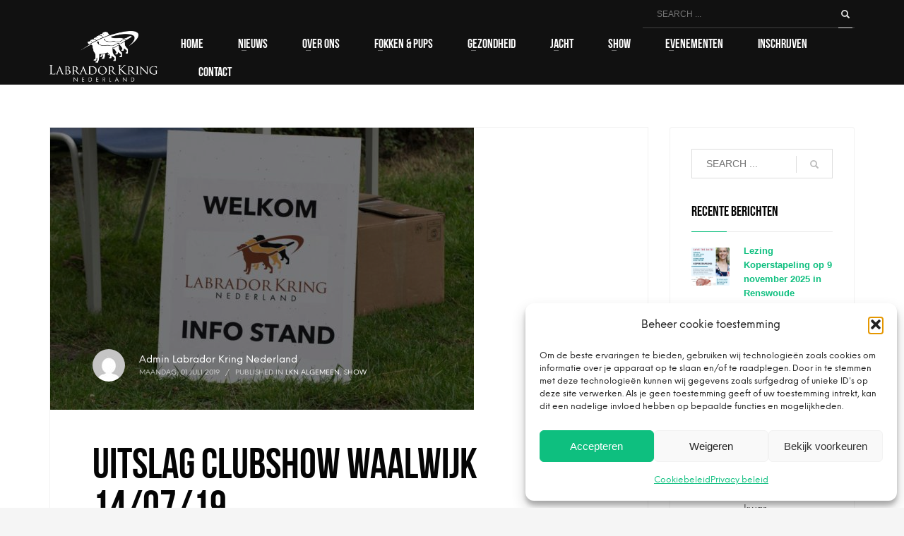

--- FILE ---
content_type: text/html; charset=UTF-8
request_url: https://www.labradorkring.nl/uitslagen-clubshow-waalwijk/
body_size: 24236
content:
<!DOCTYPE html>
<html lang="nl-NL">
<head>
<meta charset="UTF-8"/>
<meta name="twitter:widgets:csp" content="on"/>
<link rel="profile" href="https://gmpg.org/xfn/11"/>
<link rel="pingback" href="https://www.labradorkring.nl/xmlrpc.php"/>

<script>!function(e,c){e[c]=e[c]+(e[c]&&" ")+"quform-js"}(document.documentElement,"className");</script><meta name='robots' content='index, follow, max-image-preview:large, max-snippet:-1, max-video-preview:-1' />
	<style>img:is([sizes="auto" i], [sizes^="auto," i]) { contain-intrinsic-size: 3000px 1500px }</style>
	
	<!-- This site is optimized with the Yoast SEO plugin v26.8 - https://yoast.com/product/yoast-seo-wordpress/ -->
	<title>Uitslag Clubshow Waalwijk 14/07/19 - Labrador Kring Nederland</title>
	<link rel="canonical" href="https://www.labradorkring.nl/uitslagen-clubshow-waalwijk/" />
	<meta property="og:locale" content="nl_NL" />
	<meta property="og:type" content="article" />
	<meta property="og:title" content="Uitslag Clubshow Waalwijk 14/07/19 - Labrador Kring Nederland" />
	<meta property="og:description" content="Clubshow Waalwijk &#8211; 1 juli Keurmeester: Chris Mills Best of Breed: NJK Wahnahnish Lady Luck Beste reu (BOS): NJK Flash v.d. Hoogen Broek Reserve beste reu: Blacksugar Luis Reserve beste teef: My Sparkling Star v.h. Lepkeshof Beste jongste pup: King Fields Thrilled to Bits Beste pup: Just You and Me v.d. Ansjoros Beste jeugdhond: Lenova" />
	<meta property="og:url" content="https://www.labradorkring.nl/uitslagen-clubshow-waalwijk/" />
	<meta property="og:site_name" content="Labrador Kring Nederland" />
	<meta property="article:published_time" content="2019-07-01T11:32:39+00:00" />
	<meta property="article:modified_time" content="2020-02-13T13:33:31+00:00" />
	<meta property="og:image" content="https://www.labradorkring.nl/wp-content/uploads/2019/07/66768529_2284243988360694_8608337843963559936_o-e1593535696523.jpg" />
	<meta property="og:image:width" content="600" />
	<meta property="og:image:height" content="400" />
	<meta property="og:image:type" content="image/jpeg" />
	<meta name="author" content="Admin Labrador Kring Nederland" />
	<meta name="twitter:card" content="summary_large_image" />
	<meta name="twitter:label1" content="Geschreven door" />
	<meta name="twitter:data1" content="Admin Labrador Kring Nederland" />
	<meta name="twitter:label2" content="Geschatte leestijd" />
	<meta name="twitter:data2" content="3 minuten" />
	<script type="application/ld+json" class="yoast-schema-graph">{"@context":"https://schema.org","@graph":[{"@type":"Article","@id":"https://www.labradorkring.nl/uitslagen-clubshow-waalwijk/#article","isPartOf":{"@id":"https://www.labradorkring.nl/uitslagen-clubshow-waalwijk/"},"author":{"name":"Admin Labrador Kring Nederland","@id":"https://www.labradorkring.nl/#/schema/person/a39ecf33b2769993094921b8c03502fd"},"headline":"Uitslag Clubshow Waalwijk 14/07/19","datePublished":"2019-07-01T11:32:39+00:00","dateModified":"2020-02-13T13:33:31+00:00","mainEntityOfPage":{"@id":"https://www.labradorkring.nl/uitslagen-clubshow-waalwijk/"},"wordCount":707,"commentCount":0,"image":{"@id":"https://www.labradorkring.nl/uitslagen-clubshow-waalwijk/#primaryimage"},"thumbnailUrl":"https://www.labradorkring.nl/wp-content/uploads/2019/07/66768529_2284243988360694_8608337843963559936_o-e1593535696523.jpg","keywords":["clubshow","showuitslagen"],"articleSection":["LKN Algemeen","Show"],"inLanguage":"nl-NL","potentialAction":[{"@type":"CommentAction","name":"Comment","target":["https://www.labradorkring.nl/uitslagen-clubshow-waalwijk/#respond"]}]},{"@type":"WebPage","@id":"https://www.labradorkring.nl/uitslagen-clubshow-waalwijk/","url":"https://www.labradorkring.nl/uitslagen-clubshow-waalwijk/","name":"Uitslag Clubshow Waalwijk 14/07/19 - Labrador Kring Nederland","isPartOf":{"@id":"https://www.labradorkring.nl/#website"},"primaryImageOfPage":{"@id":"https://www.labradorkring.nl/uitslagen-clubshow-waalwijk/#primaryimage"},"image":{"@id":"https://www.labradorkring.nl/uitslagen-clubshow-waalwijk/#primaryimage"},"thumbnailUrl":"https://www.labradorkring.nl/wp-content/uploads/2019/07/66768529_2284243988360694_8608337843963559936_o-e1593535696523.jpg","datePublished":"2019-07-01T11:32:39+00:00","dateModified":"2020-02-13T13:33:31+00:00","author":{"@id":"https://www.labradorkring.nl/#/schema/person/a39ecf33b2769993094921b8c03502fd"},"breadcrumb":{"@id":"https://www.labradorkring.nl/uitslagen-clubshow-waalwijk/#breadcrumb"},"inLanguage":"nl-NL","potentialAction":[{"@type":"ReadAction","target":["https://www.labradorkring.nl/uitslagen-clubshow-waalwijk/"]}]},{"@type":"ImageObject","inLanguage":"nl-NL","@id":"https://www.labradorkring.nl/uitslagen-clubshow-waalwijk/#primaryimage","url":"https://www.labradorkring.nl/wp-content/uploads/2019/07/66768529_2284243988360694_8608337843963559936_o-e1593535696523.jpg","contentUrl":"https://www.labradorkring.nl/wp-content/uploads/2019/07/66768529_2284243988360694_8608337843963559936_o-e1593535696523.jpg","width":600,"height":400},{"@type":"BreadcrumbList","@id":"https://www.labradorkring.nl/uitslagen-clubshow-waalwijk/#breadcrumb","itemListElement":[{"@type":"ListItem","position":1,"name":"Home","item":"https://www.labradorkring.nl/"},{"@type":"ListItem","position":2,"name":"NIEUWS","item":"https://www.labradorkring.nl/actueel/"},{"@type":"ListItem","position":3,"name":"Uitslag Clubshow Waalwijk 14/07/19"}]},{"@type":"WebSite","@id":"https://www.labradorkring.nl/#website","url":"https://www.labradorkring.nl/","name":"Labrador Kring Nederland","description":"Voor iedereen die van Labradors houdt!","potentialAction":[{"@type":"SearchAction","target":{"@type":"EntryPoint","urlTemplate":"https://www.labradorkring.nl/?s={search_term_string}"},"query-input":{"@type":"PropertyValueSpecification","valueRequired":true,"valueName":"search_term_string"}}],"inLanguage":"nl-NL"},{"@type":"Person","@id":"https://www.labradorkring.nl/#/schema/person/a39ecf33b2769993094921b8c03502fd","name":"Admin Labrador Kring Nederland","image":{"@type":"ImageObject","inLanguage":"nl-NL","@id":"https://www.labradorkring.nl/#/schema/person/image/","url":"https://secure.gravatar.com/avatar/aab76d186c9a0f893111b5213898c6c6?s=96&d=mm&r=g","contentUrl":"https://secure.gravatar.com/avatar/aab76d186c9a0f893111b5213898c6c6?s=96&d=mm&r=g","caption":"Admin Labrador Kring Nederland"},"url":"https://www.labradorkring.nl/author/admin/"}]}</script>
	<!-- / Yoast SEO plugin. -->


<link rel='dns-prefetch' href='//fonts.googleapis.com' />
<link rel="alternate" type="application/rss+xml" title="Labrador Kring Nederland &raquo; feed" href="https://www.labradorkring.nl/feed/" />
<link rel="alternate" type="application/rss+xml" title="Labrador Kring Nederland &raquo; reacties feed" href="https://www.labradorkring.nl/comments/feed/" />
<link rel="alternate" type="application/rss+xml" title="Labrador Kring Nederland &raquo; Uitslag Clubshow Waalwijk 14/07/19 reacties feed" href="https://www.labradorkring.nl/uitslagen-clubshow-waalwijk/feed/" />
<script type="text/javascript">
/* <![CDATA[ */
window._wpemojiSettings = {"baseUrl":"https:\/\/s.w.org\/images\/core\/emoji\/15.0.3\/72x72\/","ext":".png","svgUrl":"https:\/\/s.w.org\/images\/core\/emoji\/15.0.3\/svg\/","svgExt":".svg","source":{"concatemoji":"https:\/\/www.labradorkring.nl\/wp-includes\/js\/wp-emoji-release.min.js?ver=6.7.4"}};
/*! This file is auto-generated */
!function(i,n){var o,s,e;function c(e){try{var t={supportTests:e,timestamp:(new Date).valueOf()};sessionStorage.setItem(o,JSON.stringify(t))}catch(e){}}function p(e,t,n){e.clearRect(0,0,e.canvas.width,e.canvas.height),e.fillText(t,0,0);var t=new Uint32Array(e.getImageData(0,0,e.canvas.width,e.canvas.height).data),r=(e.clearRect(0,0,e.canvas.width,e.canvas.height),e.fillText(n,0,0),new Uint32Array(e.getImageData(0,0,e.canvas.width,e.canvas.height).data));return t.every(function(e,t){return e===r[t]})}function u(e,t,n){switch(t){case"flag":return n(e,"\ud83c\udff3\ufe0f\u200d\u26a7\ufe0f","\ud83c\udff3\ufe0f\u200b\u26a7\ufe0f")?!1:!n(e,"\ud83c\uddfa\ud83c\uddf3","\ud83c\uddfa\u200b\ud83c\uddf3")&&!n(e,"\ud83c\udff4\udb40\udc67\udb40\udc62\udb40\udc65\udb40\udc6e\udb40\udc67\udb40\udc7f","\ud83c\udff4\u200b\udb40\udc67\u200b\udb40\udc62\u200b\udb40\udc65\u200b\udb40\udc6e\u200b\udb40\udc67\u200b\udb40\udc7f");case"emoji":return!n(e,"\ud83d\udc26\u200d\u2b1b","\ud83d\udc26\u200b\u2b1b")}return!1}function f(e,t,n){var r="undefined"!=typeof WorkerGlobalScope&&self instanceof WorkerGlobalScope?new OffscreenCanvas(300,150):i.createElement("canvas"),a=r.getContext("2d",{willReadFrequently:!0}),o=(a.textBaseline="top",a.font="600 32px Arial",{});return e.forEach(function(e){o[e]=t(a,e,n)}),o}function t(e){var t=i.createElement("script");t.src=e,t.defer=!0,i.head.appendChild(t)}"undefined"!=typeof Promise&&(o="wpEmojiSettingsSupports",s=["flag","emoji"],n.supports={everything:!0,everythingExceptFlag:!0},e=new Promise(function(e){i.addEventListener("DOMContentLoaded",e,{once:!0})}),new Promise(function(t){var n=function(){try{var e=JSON.parse(sessionStorage.getItem(o));if("object"==typeof e&&"number"==typeof e.timestamp&&(new Date).valueOf()<e.timestamp+604800&&"object"==typeof e.supportTests)return e.supportTests}catch(e){}return null}();if(!n){if("undefined"!=typeof Worker&&"undefined"!=typeof OffscreenCanvas&&"undefined"!=typeof URL&&URL.createObjectURL&&"undefined"!=typeof Blob)try{var e="postMessage("+f.toString()+"("+[JSON.stringify(s),u.toString(),p.toString()].join(",")+"));",r=new Blob([e],{type:"text/javascript"}),a=new Worker(URL.createObjectURL(r),{name:"wpTestEmojiSupports"});return void(a.onmessage=function(e){c(n=e.data),a.terminate(),t(n)})}catch(e){}c(n=f(s,u,p))}t(n)}).then(function(e){for(var t in e)n.supports[t]=e[t],n.supports.everything=n.supports.everything&&n.supports[t],"flag"!==t&&(n.supports.everythingExceptFlag=n.supports.everythingExceptFlag&&n.supports[t]);n.supports.everythingExceptFlag=n.supports.everythingExceptFlag&&!n.supports.flag,n.DOMReady=!1,n.readyCallback=function(){n.DOMReady=!0}}).then(function(){return e}).then(function(){var e;n.supports.everything||(n.readyCallback(),(e=n.source||{}).concatemoji?t(e.concatemoji):e.wpemoji&&e.twemoji&&(t(e.twemoji),t(e.wpemoji)))}))}((window,document),window._wpemojiSettings);
/* ]]> */
</script>
<link rel='stylesheet' id='zn_all_g_fonts-css' href='//fonts.googleapis.com/css?family=Roboto%3A300%2Cregular%2C700%2C900%7CYanone+Kaffeesatz%3A200%2C300%2Cregular%2C700%7CBebas+Neue&#038;ver=6.7.4' type='text/css' media='all' />
<style id='wp-emoji-styles-inline-css' type='text/css'>

	img.wp-smiley, img.emoji {
		display: inline !important;
		border: none !important;
		box-shadow: none !important;
		height: 1em !important;
		width: 1em !important;
		margin: 0 0.07em !important;
		vertical-align: -0.1em !important;
		background: none !important;
		padding: 0 !important;
	}
</style>
<link rel='stylesheet' id='wp-block-library-css' href='https://www.labradorkring.nl/wp-includes/css/dist/block-library/style.min.css?ver=6.7.4' type='text/css' media='all' />
<style id='filebird-block-filebird-gallery-style-inline-css' type='text/css'>
ul.filebird-block-filebird-gallery{margin:auto!important;padding:0!important;width:100%}ul.filebird-block-filebird-gallery.layout-grid{display:grid;grid-gap:20px;align-items:stretch;grid-template-columns:repeat(var(--columns),1fr);justify-items:stretch}ul.filebird-block-filebird-gallery.layout-grid li img{border:1px solid #ccc;box-shadow:2px 2px 6px 0 rgba(0,0,0,.3);height:100%;max-width:100%;-o-object-fit:cover;object-fit:cover;width:100%}ul.filebird-block-filebird-gallery.layout-masonry{-moz-column-count:var(--columns);-moz-column-gap:var(--space);column-gap:var(--space);-moz-column-width:var(--min-width);columns:var(--min-width) var(--columns);display:block;overflow:auto}ul.filebird-block-filebird-gallery.layout-masonry li{margin-bottom:var(--space)}ul.filebird-block-filebird-gallery li{list-style:none}ul.filebird-block-filebird-gallery li figure{height:100%;margin:0;padding:0;position:relative;width:100%}ul.filebird-block-filebird-gallery li figure figcaption{background:linear-gradient(0deg,rgba(0,0,0,.7),rgba(0,0,0,.3) 70%,transparent);bottom:0;box-sizing:border-box;color:#fff;font-size:.8em;margin:0;max-height:100%;overflow:auto;padding:3em .77em .7em;position:absolute;text-align:center;width:100%;z-index:2}ul.filebird-block-filebird-gallery li figure figcaption a{color:inherit}

</style>
<style id='classic-theme-styles-inline-css' type='text/css'>
/*! This file is auto-generated */
.wp-block-button__link{color:#fff;background-color:#32373c;border-radius:9999px;box-shadow:none;text-decoration:none;padding:calc(.667em + 2px) calc(1.333em + 2px);font-size:1.125em}.wp-block-file__button{background:#32373c;color:#fff;text-decoration:none}
</style>
<style id='global-styles-inline-css' type='text/css'>
:root{--wp--preset--aspect-ratio--square: 1;--wp--preset--aspect-ratio--4-3: 4/3;--wp--preset--aspect-ratio--3-4: 3/4;--wp--preset--aspect-ratio--3-2: 3/2;--wp--preset--aspect-ratio--2-3: 2/3;--wp--preset--aspect-ratio--16-9: 16/9;--wp--preset--aspect-ratio--9-16: 9/16;--wp--preset--color--black: #000000;--wp--preset--color--cyan-bluish-gray: #abb8c3;--wp--preset--color--white: #ffffff;--wp--preset--color--pale-pink: #f78da7;--wp--preset--color--vivid-red: #cf2e2e;--wp--preset--color--luminous-vivid-orange: #ff6900;--wp--preset--color--luminous-vivid-amber: #fcb900;--wp--preset--color--light-green-cyan: #7bdcb5;--wp--preset--color--vivid-green-cyan: #00d084;--wp--preset--color--pale-cyan-blue: #8ed1fc;--wp--preset--color--vivid-cyan-blue: #0693e3;--wp--preset--color--vivid-purple: #9b51e0;--wp--preset--gradient--vivid-cyan-blue-to-vivid-purple: linear-gradient(135deg,rgba(6,147,227,1) 0%,rgb(155,81,224) 100%);--wp--preset--gradient--light-green-cyan-to-vivid-green-cyan: linear-gradient(135deg,rgb(122,220,180) 0%,rgb(0,208,130) 100%);--wp--preset--gradient--luminous-vivid-amber-to-luminous-vivid-orange: linear-gradient(135deg,rgba(252,185,0,1) 0%,rgba(255,105,0,1) 100%);--wp--preset--gradient--luminous-vivid-orange-to-vivid-red: linear-gradient(135deg,rgba(255,105,0,1) 0%,rgb(207,46,46) 100%);--wp--preset--gradient--very-light-gray-to-cyan-bluish-gray: linear-gradient(135deg,rgb(238,238,238) 0%,rgb(169,184,195) 100%);--wp--preset--gradient--cool-to-warm-spectrum: linear-gradient(135deg,rgb(74,234,220) 0%,rgb(151,120,209) 20%,rgb(207,42,186) 40%,rgb(238,44,130) 60%,rgb(251,105,98) 80%,rgb(254,248,76) 100%);--wp--preset--gradient--blush-light-purple: linear-gradient(135deg,rgb(255,206,236) 0%,rgb(152,150,240) 100%);--wp--preset--gradient--blush-bordeaux: linear-gradient(135deg,rgb(254,205,165) 0%,rgb(254,45,45) 50%,rgb(107,0,62) 100%);--wp--preset--gradient--luminous-dusk: linear-gradient(135deg,rgb(255,203,112) 0%,rgb(199,81,192) 50%,rgb(65,88,208) 100%);--wp--preset--gradient--pale-ocean: linear-gradient(135deg,rgb(255,245,203) 0%,rgb(182,227,212) 50%,rgb(51,167,181) 100%);--wp--preset--gradient--electric-grass: linear-gradient(135deg,rgb(202,248,128) 0%,rgb(113,206,126) 100%);--wp--preset--gradient--midnight: linear-gradient(135deg,rgb(2,3,129) 0%,rgb(40,116,252) 100%);--wp--preset--font-size--small: 13px;--wp--preset--font-size--medium: 20px;--wp--preset--font-size--large: 36px;--wp--preset--font-size--x-large: 42px;--wp--preset--spacing--20: 0.44rem;--wp--preset--spacing--30: 0.67rem;--wp--preset--spacing--40: 1rem;--wp--preset--spacing--50: 1.5rem;--wp--preset--spacing--60: 2.25rem;--wp--preset--spacing--70: 3.38rem;--wp--preset--spacing--80: 5.06rem;--wp--preset--shadow--natural: 6px 6px 9px rgba(0, 0, 0, 0.2);--wp--preset--shadow--deep: 12px 12px 50px rgba(0, 0, 0, 0.4);--wp--preset--shadow--sharp: 6px 6px 0px rgba(0, 0, 0, 0.2);--wp--preset--shadow--outlined: 6px 6px 0px -3px rgba(255, 255, 255, 1), 6px 6px rgba(0, 0, 0, 1);--wp--preset--shadow--crisp: 6px 6px 0px rgba(0, 0, 0, 1);}:where(.is-layout-flex){gap: 0.5em;}:where(.is-layout-grid){gap: 0.5em;}body .is-layout-flex{display: flex;}.is-layout-flex{flex-wrap: wrap;align-items: center;}.is-layout-flex > :is(*, div){margin: 0;}body .is-layout-grid{display: grid;}.is-layout-grid > :is(*, div){margin: 0;}:where(.wp-block-columns.is-layout-flex){gap: 2em;}:where(.wp-block-columns.is-layout-grid){gap: 2em;}:where(.wp-block-post-template.is-layout-flex){gap: 1.25em;}:where(.wp-block-post-template.is-layout-grid){gap: 1.25em;}.has-black-color{color: var(--wp--preset--color--black) !important;}.has-cyan-bluish-gray-color{color: var(--wp--preset--color--cyan-bluish-gray) !important;}.has-white-color{color: var(--wp--preset--color--white) !important;}.has-pale-pink-color{color: var(--wp--preset--color--pale-pink) !important;}.has-vivid-red-color{color: var(--wp--preset--color--vivid-red) !important;}.has-luminous-vivid-orange-color{color: var(--wp--preset--color--luminous-vivid-orange) !important;}.has-luminous-vivid-amber-color{color: var(--wp--preset--color--luminous-vivid-amber) !important;}.has-light-green-cyan-color{color: var(--wp--preset--color--light-green-cyan) !important;}.has-vivid-green-cyan-color{color: var(--wp--preset--color--vivid-green-cyan) !important;}.has-pale-cyan-blue-color{color: var(--wp--preset--color--pale-cyan-blue) !important;}.has-vivid-cyan-blue-color{color: var(--wp--preset--color--vivid-cyan-blue) !important;}.has-vivid-purple-color{color: var(--wp--preset--color--vivid-purple) !important;}.has-black-background-color{background-color: var(--wp--preset--color--black) !important;}.has-cyan-bluish-gray-background-color{background-color: var(--wp--preset--color--cyan-bluish-gray) !important;}.has-white-background-color{background-color: var(--wp--preset--color--white) !important;}.has-pale-pink-background-color{background-color: var(--wp--preset--color--pale-pink) !important;}.has-vivid-red-background-color{background-color: var(--wp--preset--color--vivid-red) !important;}.has-luminous-vivid-orange-background-color{background-color: var(--wp--preset--color--luminous-vivid-orange) !important;}.has-luminous-vivid-amber-background-color{background-color: var(--wp--preset--color--luminous-vivid-amber) !important;}.has-light-green-cyan-background-color{background-color: var(--wp--preset--color--light-green-cyan) !important;}.has-vivid-green-cyan-background-color{background-color: var(--wp--preset--color--vivid-green-cyan) !important;}.has-pale-cyan-blue-background-color{background-color: var(--wp--preset--color--pale-cyan-blue) !important;}.has-vivid-cyan-blue-background-color{background-color: var(--wp--preset--color--vivid-cyan-blue) !important;}.has-vivid-purple-background-color{background-color: var(--wp--preset--color--vivid-purple) !important;}.has-black-border-color{border-color: var(--wp--preset--color--black) !important;}.has-cyan-bluish-gray-border-color{border-color: var(--wp--preset--color--cyan-bluish-gray) !important;}.has-white-border-color{border-color: var(--wp--preset--color--white) !important;}.has-pale-pink-border-color{border-color: var(--wp--preset--color--pale-pink) !important;}.has-vivid-red-border-color{border-color: var(--wp--preset--color--vivid-red) !important;}.has-luminous-vivid-orange-border-color{border-color: var(--wp--preset--color--luminous-vivid-orange) !important;}.has-luminous-vivid-amber-border-color{border-color: var(--wp--preset--color--luminous-vivid-amber) !important;}.has-light-green-cyan-border-color{border-color: var(--wp--preset--color--light-green-cyan) !important;}.has-vivid-green-cyan-border-color{border-color: var(--wp--preset--color--vivid-green-cyan) !important;}.has-pale-cyan-blue-border-color{border-color: var(--wp--preset--color--pale-cyan-blue) !important;}.has-vivid-cyan-blue-border-color{border-color: var(--wp--preset--color--vivid-cyan-blue) !important;}.has-vivid-purple-border-color{border-color: var(--wp--preset--color--vivid-purple) !important;}.has-vivid-cyan-blue-to-vivid-purple-gradient-background{background: var(--wp--preset--gradient--vivid-cyan-blue-to-vivid-purple) !important;}.has-light-green-cyan-to-vivid-green-cyan-gradient-background{background: var(--wp--preset--gradient--light-green-cyan-to-vivid-green-cyan) !important;}.has-luminous-vivid-amber-to-luminous-vivid-orange-gradient-background{background: var(--wp--preset--gradient--luminous-vivid-amber-to-luminous-vivid-orange) !important;}.has-luminous-vivid-orange-to-vivid-red-gradient-background{background: var(--wp--preset--gradient--luminous-vivid-orange-to-vivid-red) !important;}.has-very-light-gray-to-cyan-bluish-gray-gradient-background{background: var(--wp--preset--gradient--very-light-gray-to-cyan-bluish-gray) !important;}.has-cool-to-warm-spectrum-gradient-background{background: var(--wp--preset--gradient--cool-to-warm-spectrum) !important;}.has-blush-light-purple-gradient-background{background: var(--wp--preset--gradient--blush-light-purple) !important;}.has-blush-bordeaux-gradient-background{background: var(--wp--preset--gradient--blush-bordeaux) !important;}.has-luminous-dusk-gradient-background{background: var(--wp--preset--gradient--luminous-dusk) !important;}.has-pale-ocean-gradient-background{background: var(--wp--preset--gradient--pale-ocean) !important;}.has-electric-grass-gradient-background{background: var(--wp--preset--gradient--electric-grass) !important;}.has-midnight-gradient-background{background: var(--wp--preset--gradient--midnight) !important;}.has-small-font-size{font-size: var(--wp--preset--font-size--small) !important;}.has-medium-font-size{font-size: var(--wp--preset--font-size--medium) !important;}.has-large-font-size{font-size: var(--wp--preset--font-size--large) !important;}.has-x-large-font-size{font-size: var(--wp--preset--font-size--x-large) !important;}
:where(.wp-block-post-template.is-layout-flex){gap: 1.25em;}:where(.wp-block-post-template.is-layout-grid){gap: 1.25em;}
:where(.wp-block-columns.is-layout-flex){gap: 2em;}:where(.wp-block-columns.is-layout-grid){gap: 2em;}
:root :where(.wp-block-pullquote){font-size: 1.5em;line-height: 1.6;}
</style>
<link rel='stylesheet' id='fb-widget-frontend-style-css' href='https://www.labradorkring.nl/wp-content/plugins/facebook-pagelike-widget/assets/css/style.css?ver=1.0.0' type='text/css' media='all' />
<link rel='stylesheet' id='quform-css' href='https://www.labradorkring.nl/wp-content/plugins/quform/cache/quform.css?ver=1766496373' type='text/css' media='all' />
<link rel='stylesheet' id='cmplz-general-css' href='https://www.labradorkring.nl/wp-content/plugins/complianz-gdpr/assets/css/cookieblocker.min.css?ver=1766489300' type='text/css' media='all' />
<link rel='stylesheet' id='hg-mailchimp-styles-css' href='https://www.labradorkring.nl/wp-content/themes/kallyas/framework/hogash-mailchimp/assets/css/hg-mailchimp.css?ver=1.0.0' type='text/css' media='all' />
<link rel='stylesheet' id='kallyas-styles-css' href='https://www.labradorkring.nl/wp-content/themes/kallyas/style.css?ver=4.24.0' type='text/css' media='all' />
<link rel='stylesheet' id='th-bootstrap-styles-css' href='https://www.labradorkring.nl/wp-content/themes/kallyas/css/bootstrap.min.css?ver=4.24.0' type='text/css' media='all' />
<link rel='stylesheet' id='th-theme-template-styles-css' href='https://www.labradorkring.nl/wp-content/themes/kallyas/css/template.min.css?ver=4.24.0' type='text/css' media='all' />
<link rel='stylesheet' id='zion-frontend-css' href='https://www.labradorkring.nl/wp-content/themes/kallyas/framework/zion-builder/assets/css/znb_frontend.css?ver=1.3.0' type='text/css' media='all' />
<link rel='stylesheet' id='1381-layout.css-css' href='https://www.labradorkring.nl/wp-content/uploads/zion-builder/cache/1381-layout.css?ver=881724448f771bf306617c3f4f541b24' type='text/css' media='all' />
<link rel='stylesheet' id='th-theme-print-stylesheet-css' href='https://www.labradorkring.nl/wp-content/themes/kallyas/css/print.css?ver=4.24.0' type='text/css' media='print' />
<link rel='stylesheet' id='th-theme-options-styles-css' href='//www.labradorkring.nl/wp-content/uploads/zn_dynamic.css?ver=1769458268' type='text/css' media='all' />
<script type="text/javascript" src="https://www.labradorkring.nl/wp-includes/js/jquery/jquery.min.js?ver=3.7.1" id="jquery-core-js"></script>
<script type="text/javascript" src="https://www.labradorkring.nl/wp-includes/js/jquery/jquery-migrate.min.js?ver=3.4.1" id="jquery-migrate-js"></script>
<script type="text/javascript" src="//www.labradorkring.nl/wp-content/plugins/revslider/sr6/assets/js/rbtools.min.js?ver=6.7.29" async id="tp-tools-js"></script>
<script type="text/javascript" src="//www.labradorkring.nl/wp-content/plugins/revslider/sr6/assets/js/rs6.min.js?ver=6.7.35" async id="revmin-js"></script>
<script type="text/javascript" id="wpgmza_data-js-extra">
/* <![CDATA[ */
var wpgmza_google_api_status = {"message":"Engine is not google-maps","code":"ENGINE_NOT_GOOGLE_MAPS"};
/* ]]> */
</script>
<script type="text/javascript" src="https://www.labradorkring.nl/wp-content/plugins/wp-google-maps/wpgmza_data.js?ver=6.7.4" id="wpgmza_data-js"></script>
<link rel="https://api.w.org/" href="https://www.labradorkring.nl/wp-json/" /><link rel="alternate" title="JSON" type="application/json" href="https://www.labradorkring.nl/wp-json/wp/v2/posts/1381" /><link rel="EditURI" type="application/rsd+xml" title="RSD" href="https://www.labradorkring.nl/xmlrpc.php?rsd" />
<meta name="generator" content="WordPress 6.7.4" />
<link rel='shortlink' href='https://www.labradorkring.nl/?p=1381' />
<link rel="alternate" title="oEmbed (JSON)" type="application/json+oembed" href="https://www.labradorkring.nl/wp-json/oembed/1.0/embed?url=https%3A%2F%2Fwww.labradorkring.nl%2Fuitslagen-clubshow-waalwijk%2F" />
<link rel="alternate" title="oEmbed (XML)" type="text/xml+oembed" href="https://www.labradorkring.nl/wp-json/oembed/1.0/embed?url=https%3A%2F%2Fwww.labradorkring.nl%2Fuitslagen-clubshow-waalwijk%2F&#038;format=xml" />
			<style>.cmplz-hidden {
					display: none !important;
				}</style>		<meta name="theme-color"
				content="#0ebf7f">
				<meta name="viewport" content="width=device-width, initial-scale=1, maximum-scale=1"/>
		
		<!--[if lte IE 8]>
		<script type="text/javascript">
			var $buoop = {
				vs: {i: 10, f: 25, o: 12.1, s: 7, n: 9}
			};

			$buoop.ol = window.onload;

			window.onload = function () {
				try {
					if ($buoop.ol) {
						$buoop.ol()
					}
				}
				catch (e) {
				}

				var e = document.createElement("script");
				e.setAttribute("type", "text/javascript");
				e.setAttribute("src", "https://browser-update.org/update.js");
				document.body.appendChild(e);
			};
		</script>
		<![endif]-->

		<!-- for IE6-8 support of HTML5 elements -->
		<!--[if lt IE 9]>
		<script src="//html5shim.googlecode.com/svn/trunk/html5.js"></script>
		<![endif]-->
		
	<!-- Fallback for animating in viewport -->
	<noscript>
		<style type="text/css" media="screen">
			.zn-animateInViewport {visibility: visible;}
		</style>
	</noscript>
	<meta name="generator" content="Powered by Slider Revolution 6.7.35 - responsive, Mobile-Friendly Slider Plugin for WordPress with comfortable drag and drop interface." />
<link rel="icon" href="https://www.labradorkring.nl/wp-content/uploads/2020/06/cropped-Favicon_512x512v2-32x32.png" sizes="32x32" />
<link rel="icon" href="https://www.labradorkring.nl/wp-content/uploads/2020/06/cropped-Favicon_512x512v2-192x192.png" sizes="192x192" />
<link rel="apple-touch-icon" href="https://www.labradorkring.nl/wp-content/uploads/2020/06/cropped-Favicon_512x512v2-180x180.png" />
<meta name="msapplication-TileImage" content="https://www.labradorkring.nl/wp-content/uploads/2020/06/cropped-Favicon_512x512v2-270x270.png" />
<script>function setREVStartSize(e){
			//window.requestAnimationFrame(function() {
				window.RSIW = window.RSIW===undefined ? window.innerWidth : window.RSIW;
				window.RSIH = window.RSIH===undefined ? window.innerHeight : window.RSIH;
				try {
					var pw = document.getElementById(e.c).parentNode.offsetWidth,
						newh;
					pw = pw===0 || isNaN(pw) || (e.l=="fullwidth" || e.layout=="fullwidth") ? window.RSIW : pw;
					e.tabw = e.tabw===undefined ? 0 : parseInt(e.tabw);
					e.thumbw = e.thumbw===undefined ? 0 : parseInt(e.thumbw);
					e.tabh = e.tabh===undefined ? 0 : parseInt(e.tabh);
					e.thumbh = e.thumbh===undefined ? 0 : parseInt(e.thumbh);
					e.tabhide = e.tabhide===undefined ? 0 : parseInt(e.tabhide);
					e.thumbhide = e.thumbhide===undefined ? 0 : parseInt(e.thumbhide);
					e.mh = e.mh===undefined || e.mh=="" || e.mh==="auto" ? 0 : parseInt(e.mh,0);
					if(e.layout==="fullscreen" || e.l==="fullscreen")
						newh = Math.max(e.mh,window.RSIH);
					else{
						e.gw = Array.isArray(e.gw) ? e.gw : [e.gw];
						for (var i in e.rl) if (e.gw[i]===undefined || e.gw[i]===0) e.gw[i] = e.gw[i-1];
						e.gh = e.el===undefined || e.el==="" || (Array.isArray(e.el) && e.el.length==0)? e.gh : e.el;
						e.gh = Array.isArray(e.gh) ? e.gh : [e.gh];
						for (var i in e.rl) if (e.gh[i]===undefined || e.gh[i]===0) e.gh[i] = e.gh[i-1];
											
						var nl = new Array(e.rl.length),
							ix = 0,
							sl;
						e.tabw = e.tabhide>=pw ? 0 : e.tabw;
						e.thumbw = e.thumbhide>=pw ? 0 : e.thumbw;
						e.tabh = e.tabhide>=pw ? 0 : e.tabh;
						e.thumbh = e.thumbhide>=pw ? 0 : e.thumbh;
						for (var i in e.rl) nl[i] = e.rl[i]<window.RSIW ? 0 : e.rl[i];
						sl = nl[0];
						for (var i in nl) if (sl>nl[i] && nl[i]>0) { sl = nl[i]; ix=i;}
						var m = pw>(e.gw[ix]+e.tabw+e.thumbw) ? 1 : (pw-(e.tabw+e.thumbw)) / (e.gw[ix]);
						newh =  (e.gh[ix] * m) + (e.tabh + e.thumbh);
					}
					var el = document.getElementById(e.c);
					if (el!==null && el) el.style.height = newh+"px";
					el = document.getElementById(e.c+"_wrapper");
					if (el!==null && el) {
						el.style.height = newh+"px";
						el.style.display = "block";
					}
				} catch(e){
					console.log("Failure at Presize of Slider:" + e)
				}
			//});
		  };</script>
</head>

<body data-rsssl=1 data-cmplz=1  class="post-template-default single single-post postid-1381 single-format-standard non-logged-in kl-follow-menu kl-skin--light" itemscope="itemscope" itemtype="https://schema.org/WebPage" >


<div class="login_register_stuff"></div><!-- end login register stuff -->		<div id="fb-root"></div>
		<script>(function (d, s, id) {
			var js, fjs = d.getElementsByTagName(s)[0];
			if (d.getElementById(id)) {return;}
			js = d.createElement(s); js.id = id;
			js.src = "https://connect.facebook.net/en_US/sdk.js#xfbml=1&version=v3.0";
			fjs.parentNode.insertBefore(js, fjs);
		}(document, 'script', 'facebook-jssdk'));</script>
		

<div id="page_wrapper">

<header id="header" class="site-header  style12  header--follow   headerstyle-xs--image_color  sticky-resize headerstyle--image_color site-header--relative nav-th--light sheader-sh--light"  data-original-sticky-textscheme="sh--light"  role="banner" itemscope="itemscope" itemtype="https://schema.org/WPHeader" >
		<div class="site-header-wrapper sticky-top-area">

		<div class="site-header-top-wrapper topbar-style--default  sh--light">

			<div class="siteheader-container container">

				

	
	<div class="fxb-row site-header-row site-header-top ">

		<div class='fxb-col fxb fxb-start-x fxb-center-y fxb-basis-auto site-header-col-left site-header-top-left'>
								</div>

		<div class='fxb-col fxb fxb-end-x fxb-center-y fxb-basis-auto site-header-col-right site-header-top-right'>
						
		<div id="search" class="sh-component header-search headsearch--bord2">

			<a href="#" class="searchBtn header-search-button">
				<span class="glyphicon glyphicon-search kl-icon-white"></span>
			</a>

			<div class="search-container header-search-container">
				
<form id="searchform" class="gensearch__form" action="https://www.labradorkring.nl/" method="get">
	<input id="s" name="s" value="" class="inputbox gensearch__input" type="text" placeholder="SEARCH ..." />
	<button type="submit" id="searchsubmit" value="go" class="gensearch__submit glyphicon glyphicon-search"></button>
	</form>			</div>
		</div>

					</div>

	</div><!-- /.site-header-top -->

	

			</div>
		</div><!-- /.site-header-top-wrapper -->

		<div class="kl-top-header site-header-main-wrapper clearfix   header-no-bottom  sh--light">

			<div class="container siteheader-container ">

				<div class='fxb-col fxb-basis-auto'>

					

<div class="fxb-row site-header-row site-header-main ">

	<div class='fxb-col fxb fxb-start-x fxb-center-y fxb-basis-auto fxb-grow-0 fxb-sm-half site-header-col-left site-header-main-left'>
				<div id="logo-container" class="logo-container  hasHoverMe logosize--no zn-original-logo">
			<!-- Logo -->
			<h3 class='site-logo logo ' id='logo'><a href='https://www.labradorkring.nl/' class='site-logo-anch'><img class="logo-img site-logo-img" src="https://www.labradorkring.nl/wp-content/uploads/2020/02/Logo-LKN-wit_site.png" width="160"  alt="Labrador Kring Nederland" title="Voor iedereen die van Labradors houdt!"  /></a></h3>			<!-- InfoCard -->
					</div>

			</div>

	<div class='fxb-col fxb fxb-center-x fxb-center-y fxb-basis-auto fxb-grow-0 site-header-col-center site-header-main-center'>
			</div>

	<div class='fxb-col fxb fxb-end-x fxb-center-y fxb-basis-auto fxb-sm-half site-header-col-right site-header-main-right'>

		<div class='fxb-col fxb fxb-end-x fxb-center-y fxb-basis-auto fxb-sm-half site-header-main-right-top'>
								<div class="sh-component main-menu-wrapper" role="navigation" itemscope="itemscope" itemtype="https://schema.org/SiteNavigationElement" >

					<div class="zn-res-menuwrapper">
			<a href="#" class="zn-res-trigger zn-menuBurger zn-menuBurger--3--s zn-menuBurger--anim1 " id="zn-res-trigger">
				<span></span>
				<span></span>
				<span></span>
			</a>
		</div><!-- end responsive menu -->
		<div id="main-menu" class="main-nav mainnav--sidepanel mainnav--active-text mainnav--pointer-dash nav-mm--light zn_mega_wrapper "><ul id="menu-main-menu" class="main-menu main-menu-nav zn_mega_menu "><li id="menu-item-239" class="main-menu-item menu-item menu-item-type-post_type menu-item-object-page menu-item-home menu-item-239  main-menu-item-top  menu-item-even menu-item-depth-0"><a href="https://www.labradorkring.nl/" class=" main-menu-link main-menu-link-top"><span>HOME</span></a></li>
<li id="menu-item-241" class="main-menu-item menu-item menu-item-type-post_type menu-item-object-page current_page_parent menu-item-has-children menu-item-241  main-menu-item-top  menu-item-even menu-item-depth-0"><a href="https://www.labradorkring.nl/actueel/" class=" main-menu-link main-menu-link-top"><span>NIEUWS</span></a>
<ul class="sub-menu clearfix">
	<li id="menu-item-614" class="main-menu-item menu-item menu-item-type-post_type menu-item-object-page menu-item-614  main-menu-item-sub  menu-item-odd menu-item-depth-1"><a href="https://www.labradorkring.nl/actueel/jaarkalender/" class=" main-menu-link main-menu-link-sub"><span>Jaarkalender</span></a></li>
</ul>
</li>
<li id="menu-item-333" class="main-menu-item menu-item menu-item-type-post_type menu-item-object-page menu-item-has-children menu-item-333  main-menu-item-top  menu-item-even menu-item-depth-0"><a href="https://www.labradorkring.nl/over-ons-labrador-kring-nederland/" class=" main-menu-link main-menu-link-top"><span>OVER ONS</span></a>
<ul class="sub-menu clearfix">
	<li id="menu-item-586" class="main-menu-item menu-item menu-item-type-post_type menu-item-object-page menu-item-586  main-menu-item-sub  menu-item-odd menu-item-depth-1"><a href="https://www.labradorkring.nl/over-ons-labrador-kring-nederland/bestuur/" class=" main-menu-link main-menu-link-sub"><span>Bestuur</span></a></li>
	<li id="menu-item-1422" class="main-menu-item menu-item menu-item-type-custom menu-item-object-custom menu-item-has-children menu-item-1422  main-menu-item-sub  menu-item-odd menu-item-depth-1"><a href="#" class=" main-menu-link main-menu-link-sub"><span>Lidmaatschap</span></a>
	<ul class="sub-menu clearfix">
		<li id="menu-item-1494" class="main-menu-item menu-item menu-item-type-post_type menu-item-object-page menu-item-1494  main-menu-item-sub main-menu-item-sub-sub menu-item-even menu-item-depth-2"><a href="https://www.labradorkring.nl/over-ons-labrador-kring-nederland/lidmaatschap/aanmelden/" class=" main-menu-link main-menu-link-sub"><span>Aanmelden</span></a></li>
		<li id="menu-item-460" class="main-menu-item menu-item menu-item-type-post_type menu-item-object-page menu-item-460  main-menu-item-sub main-menu-item-sub-sub menu-item-even menu-item-depth-2"><a href="https://www.labradorkring.nl/over-ons-labrador-kring-nederland/lidmaatschap/aspirantleden/" class=" main-menu-link main-menu-link-sub"><span>Aspirant-leden</span></a></li>
		<li id="menu-item-1268" class="main-menu-item menu-item menu-item-type-post_type menu-item-object-page menu-item-1268  main-menu-item-sub main-menu-item-sub-sub menu-item-even menu-item-depth-2"><a href="https://www.labradorkring.nl/over-ons-labrador-kring-nederland/lidmaatschap/doorgeven-wijzigingen/" class=" main-menu-link main-menu-link-sub"><span>Doorgeven wijzigingen</span></a></li>
		<li id="menu-item-466" class="main-menu-item menu-item menu-item-type-post_type menu-item-object-page menu-item-466  main-menu-item-sub main-menu-item-sub-sub menu-item-even menu-item-depth-2"><a href="https://www.labradorkring.nl/over-ons-labrador-kring-nederland/lidmaatschap/afmelden/" class=" main-menu-link main-menu-link-sub"><span>Opzeggen</span></a></li>
		<li id="menu-item-463" class="main-menu-item menu-item menu-item-type-post_type menu-item-object-page menu-item-463  main-menu-item-sub main-menu-item-sub-sub menu-item-even menu-item-depth-2"><a href="https://www.labradorkring.nl/over-ons-labrador-kring-nederland/lidmaatschap/tarieven/" class=" main-menu-link main-menu-link-sub"><span>Tarieven</span></a></li>
	</ul>
</li>
	<li id="menu-item-1264" class="main-menu-item menu-item menu-item-type-post_type menu-item-object-page menu-item-1264  main-menu-item-sub  menu-item-odd menu-item-depth-1"><a href="https://www.labradorkring.nl/over-ons-labrador-kring-nederland/code-van-ethiek/" class=" main-menu-link main-menu-link-sub"><span>Code van Ethiek</span></a></li>
	<li id="menu-item-457" class="main-menu-item menu-item menu-item-type-custom menu-item-object-custom menu-item-457  main-menu-item-sub  menu-item-odd menu-item-depth-1"><a href="https://www.labradorkring.nl/wp-content/uploads/2022/03/LKN-voorgesteld-nieuwe-huishoudelijk-reglement-mrt-2022.pdf" class=" main-menu-link main-menu-link-sub"><span>Huishoudelijk Reglement</span></a></li>
	<li id="menu-item-456" class="main-menu-item menu-item menu-item-type-custom menu-item-object-custom menu-item-456  main-menu-item-sub  menu-item-odd menu-item-depth-1"><a href="https://www.labradorkring.nl/wp-content/uploads/2022/01/20211229-Nieuwe-statuten-Labrador-Kring-Nederland.pdf" class=" main-menu-link main-menu-link-sub"><span>Statuten</span></a></li>
	<li id="menu-item-2103" class="main-menu-item menu-item menu-item-type-post_type menu-item-object-page menu-item-2103  main-menu-item-sub  menu-item-odd menu-item-depth-1"><a href="https://www.labradorkring.nl/klachtenformulier/" class=" main-menu-link main-menu-link-sub"><span>Klachtenformulier</span></a></li>
	<li id="menu-item-1648" class="main-menu-item menu-item menu-item-type-post_type menu-item-object-page menu-item-privacy-policy menu-item-1648  main-menu-item-sub  menu-item-odd menu-item-depth-1"><a href="https://www.labradorkring.nl/over-ons-labrador-kring-nederland/privacybeleid/" class=" main-menu-link main-menu-link-sub"><span>Privacy beleid</span></a></li>
	<li id="menu-item-3256" class="main-menu-item menu-item menu-item-type-post_type menu-item-object-page menu-item-3256  main-menu-item-sub  menu-item-odd menu-item-depth-1"><a href="https://www.labradorkring.nl/cookiebeleid-eu/" class=" main-menu-link main-menu-link-sub"><span>Cookiebeleid (EU)</span></a></li>
</ul>
</li>
<li id="menu-item-537" class="main-menu-item menu-item menu-item-type-post_type menu-item-object-page menu-item-has-children menu-item-537  main-menu-item-top  menu-item-even menu-item-depth-0"><a href="https://www.labradorkring.nl/fokkerij-en-gezondheid/" class=" main-menu-link main-menu-link-top"><span>FOKKEN &#038; PUPS</span></a>
<ul class="sub-menu clearfix">
	<li id="menu-item-533" class="main-menu-item menu-item menu-item-type-post_type menu-item-object-page menu-item-533  main-menu-item-sub  menu-item-odd menu-item-depth-1"><a href="https://www.labradorkring.nl/fokkerij-en-gezondheid/doelstelling/" class=" main-menu-link main-menu-link-sub"><span>Doelstelling</span></a></li>
	<li id="menu-item-1253" class="main-menu-item menu-item menu-item-type-post_type menu-item-object-page menu-item-1253  main-menu-item-sub  menu-item-odd menu-item-depth-1"><a href="https://www.labradorkring.nl/de-labrador-retriever/rasstandaard/" class=" main-menu-link main-menu-link-sub"><span>Rasstandaard</span></a></li>
	<li id="menu-item-4655" class="main-menu-item menu-item menu-item-type-post_type menu-item-object-page menu-item-has-children menu-item-4655  main-menu-item-sub  menu-item-odd menu-item-depth-1"><a href="https://www.labradorkring.nl/fokkerij-en-gezondheid/voor-pupkopers/" class=" main-menu-link main-menu-link-sub"><span>Voor pupkopers</span></a>
	<ul class="sub-menu clearfix">
		<li id="menu-item-5272" class="main-menu-item menu-item menu-item-type-post_type menu-item-object-page menu-item-5272  main-menu-item-sub main-menu-item-sub-sub menu-item-even menu-item-depth-2"><a href="https://www.labradorkring.nl/fokkerij-en-gezondheid/lkn-clubfokkers/" class=" main-menu-link main-menu-link-sub"><span>LKN-Clubfokkers</span></a></li>
		<li id="menu-item-508" class="main-menu-item menu-item menu-item-type-post_type menu-item-object-page menu-item-508  main-menu-item-sub main-menu-item-sub-sub menu-item-even menu-item-depth-2"><a href="https://www.labradorkring.nl/de-labrador-retriever/een-labrador-pup-aanschaffen/" class=" main-menu-link main-menu-link-sub"><span>Aanschaf pup</span></a></li>
		<li id="menu-item-529" class="main-menu-item menu-item menu-item-type-post_type menu-item-object-page menu-item-529  main-menu-item-sub main-menu-item-sub-sub menu-item-even menu-item-depth-2"><a href="https://www.labradorkring.nl/fokkerij-en-gezondheid/geboorteberichten-pups/" class=" main-menu-link main-menu-link-sub"><span>Geboorteberichten</span></a></li>
		<li id="menu-item-1482" class="main-menu-item menu-item menu-item-type-post_type menu-item-object-page menu-item-1482  main-menu-item-sub main-menu-item-sub-sub menu-item-even menu-item-depth-2"><a href="https://www.labradorkring.nl/fokkerij-en-gezondheid/dekberichten/" class=" main-menu-link main-menu-link-sub"><span>Dekberichten</span></a></li>
		<li id="menu-item-527" class="main-menu-item menu-item menu-item-type-post_type menu-item-object-page menu-item-527  main-menu-item-sub main-menu-item-sub-sub menu-item-even menu-item-depth-2"><a href="https://www.labradorkring.nl/fokkerij-en-gezondheid/herplaatsing-labradors/" class=" main-menu-link main-menu-link-sub"><span>Herplaatsing</span></a></li>
	</ul>
</li>
	<li id="menu-item-1425" class="main-menu-item menu-item menu-item-type-custom menu-item-object-custom menu-item-has-children menu-item-1425  main-menu-item-sub  menu-item-odd menu-item-depth-1"><a href="#" class=" main-menu-link main-menu-link-sub"><span>Voor fokkers</span></a>
	<ul class="sub-menu clearfix">
		<li id="menu-item-3645" class="main-menu-item menu-item menu-item-type-post_type menu-item-object-page menu-item-3645  main-menu-item-sub main-menu-item-sub-sub menu-item-even menu-item-depth-2"><a href="https://www.labradorkring.nl/fokkerij-en-gezondheid/voor-fokkers/dekaangifte/" class=" main-menu-link main-menu-link-sub"><span>Dekaangifte</span></a></li>
		<li id="menu-item-808" class="main-menu-item menu-item menu-item-type-post_type menu-item-object-page menu-item-808  main-menu-item-sub main-menu-item-sub-sub menu-item-even menu-item-depth-2"><a href="https://www.labradorkring.nl/fokkerij-en-gezondheid/dekreuenlijst/" class=" main-menu-link main-menu-link-sub"><span>Dekreuenlijst</span></a></li>
		<li id="menu-item-1635" class="main-menu-item menu-item menu-item-type-post_type menu-item-object-page menu-item-1635  main-menu-item-sub main-menu-item-sub-sub menu-item-even menu-item-depth-2"><a href="https://www.labradorkring.nl/fokkerij-en-gezondheid/voor-fokkers/handige-adressen/" class=" main-menu-link main-menu-link-sub"><span>Koopovereenkomst</span></a></li>
		<li id="menu-item-1430" class="main-menu-item menu-item menu-item-type-post_type menu-item-object-page menu-item-1430  main-menu-item-sub main-menu-item-sub-sub menu-item-even menu-item-depth-2"><a href="https://www.labradorkring.nl/fokkerij-en-gezondheid/voor-fokkers/puppypakket/" class=" main-menu-link main-menu-link-sub"><span>Puppypakket</span></a></li>
		<li id="menu-item-5271" class="main-menu-item menu-item menu-item-type-post_type menu-item-object-page menu-item-5271  main-menu-item-sub main-menu-item-sub-sub menu-item-even menu-item-depth-2"><a href="https://www.labradorkring.nl/aanmelden-lkn-clubfokker/" class=" main-menu-link main-menu-link-sub"><span>Aanmelden predicaat LKN Clubfokker</span></a></li>
		<li id="menu-item-531" class="main-menu-item menu-item menu-item-type-post_type menu-item-object-page menu-item-531  main-menu-item-sub main-menu-item-sub-sub menu-item-even menu-item-depth-2"><a href="https://www.labradorkring.nl/fokkerij-en-gezondheid/reglementen/" class=" main-menu-link main-menu-link-sub"><span>Reglementen</span></a></li>
	</ul>
</li>
</ul>
</li>
<li id="menu-item-1435" class="main-menu-item menu-item menu-item-type-post_type menu-item-object-page menu-item-has-children menu-item-1435  main-menu-item-top  menu-item-even menu-item-depth-0"><a href="https://www.labradorkring.nl/de-labrador-retriever/" class=" main-menu-link main-menu-link-top"><span>GEZONDHEID</span></a>
<ul class="sub-menu clearfix">
	<li id="menu-item-1911" class="main-menu-item menu-item menu-item-type-post_type menu-item-object-page menu-item-1911  main-menu-item-sub  menu-item-odd menu-item-depth-1"><a href="https://www.labradorkring.nl/de-labrador-retriever/aandoeningen/" class=" main-menu-link main-menu-link-sub"><span>Algemeen</span></a></li>
	<li id="menu-item-1297" class="main-menu-item menu-item menu-item-type-post_type menu-item-object-page menu-item-1297  main-menu-item-sub  menu-item-odd menu-item-depth-1"><a href="https://www.labradorkring.nl/de-labrador-retriever/verplichte-onderzoeken/" class=" main-menu-link main-menu-link-sub"><span>Verplichte onderzoeken</span></a></li>
	<li id="menu-item-6056" class="main-menu-item menu-item menu-item-type-post_type menu-item-object-page menu-item-6056  main-menu-item-sub  menu-item-odd menu-item-depth-1"><a href="https://www.labradorkring.nl/de-labrador-retriever/aandoeningen/eic/" class=" main-menu-link main-menu-link-sub"><span>EIC</span></a></li>
	<li id="menu-item-1313" class="main-menu-item menu-item menu-item-type-post_type menu-item-object-page menu-item-1313  main-menu-item-sub  menu-item-odd menu-item-depth-1"><a href="https://www.labradorkring.nl/de-labrador-retriever/aandoeningen/elleboogdysplasie-bij-de-hond/" class=" main-menu-link main-menu-link-sub"><span>Elleboogdysplasie</span></a></li>
	<li id="menu-item-1314" class="main-menu-item menu-item menu-item-type-post_type menu-item-object-page menu-item-1314  main-menu-item-sub  menu-item-odd menu-item-depth-1"><a href="https://www.labradorkring.nl/de-labrador-retriever/aandoeningen/heupdysplasie-bij-de-hond/" class=" main-menu-link main-menu-link-sub"><span>Heupdysplasie</span></a></li>
	<li id="menu-item-6057" class="main-menu-item menu-item menu-item-type-post_type menu-item-object-page menu-item-6057  main-menu-item-sub  menu-item-odd menu-item-depth-1"><a href="https://www.labradorkring.nl/de-labrador-retriever/aandoeningen/hnpk/" class=" main-menu-link main-menu-link-sub"><span>HNPK</span></a></li>
	<li id="menu-item-1312" class="main-menu-item menu-item menu-item-type-post_type menu-item-object-page menu-item-1312  main-menu-item-sub  menu-item-odd menu-item-depth-1"><a href="https://www.labradorkring.nl/de-labrador-retriever/aandoeningen/oogafwijkingen/" class=" main-menu-link main-menu-link-sub"><span>Oogafwijkingen</span></a></li>
	<li id="menu-item-504" class="main-menu-item menu-item menu-item-type-post_type menu-item-object-page menu-item-504  main-menu-item-sub  menu-item-odd menu-item-depth-1"><a href="https://www.labradorkring.nl/de-labrador-retriever/aandoeningen/kleurvererving/" class=" main-menu-link main-menu-link-sub"><span>Kleurvererving</span></a></li>
	<li id="menu-item-503" class="main-menu-item menu-item menu-item-type-post_type menu-item-object-page menu-item-503  main-menu-item-sub  menu-item-odd menu-item-depth-1"><a href="https://www.labradorkring.nl/de-labrador-retriever/aandoeningen/maagtorsie/" class=" main-menu-link main-menu-link-sub"><span>Maagtorsie</span></a></li>
	<li id="menu-item-1615" class="main-menu-item menu-item menu-item-type-post_type menu-item-object-page menu-item-1615  main-menu-item-sub  menu-item-odd menu-item-depth-1"><a href="https://www.labradorkring.nl/melding-ziekte-overlijden/" class=" main-menu-link main-menu-link-sub"><span>Melding ziekte/overlijden</span></a></li>
	<li id="menu-item-2217" class="main-menu-item menu-item menu-item-type-post_type menu-item-object-page menu-item-2217  main-menu-item-sub  menu-item-odd menu-item-depth-1"><a href="https://www.labradorkring.nl/fokkerij-en-gezondheid/voor-fokkers/deelname-fit2breed-speciaal-voor-fokkers/" class=" main-menu-link main-menu-link-sub"><span>Gezondheidsonderzoek</span></a></li>
</ul>
</li>
<li id="menu-item-324" class="main-menu-item menu-item menu-item-type-post_type menu-item-object-page menu-item-has-children menu-item-324  main-menu-item-top  menu-item-even menu-item-depth-0"><a href="https://www.labradorkring.nl/jacht/" class=" main-menu-link main-menu-link-top"><span>JACHT</span></a>
<ul class="sub-menu clearfix">
	<li id="menu-item-362" class="main-menu-item menu-item menu-item-type-post_type menu-item-object-page menu-item-362  main-menu-item-sub  menu-item-odd menu-item-depth-1"><a href="https://www.labradorkring.nl/jacht/uitleg-proeven-jachthonden/" class=" main-menu-link main-menu-link-sub"><span>Uitleg Jachtproeven</span></a></li>
	<li id="menu-item-363" class="main-menu-item menu-item menu-item-type-post_type menu-item-object-page menu-item-363  main-menu-item-sub  menu-item-odd menu-item-depth-1"><a href="https://www.labradorkring.nl/jacht/jachttraining-baas-en-hond/" class=" main-menu-link main-menu-link-sub"><span>Training</span></a></li>
	<li id="menu-item-354" class="main-menu-item menu-item menu-item-type-post_type menu-item-object-page menu-item-354  main-menu-item-sub  menu-item-odd menu-item-depth-1"><a href="https://www.labradorkring.nl/jacht/reglement-jachtwedstrijden/" class=" main-menu-link main-menu-link-sub"><span>Reglementen</span></a></li>
	<li id="menu-item-691" class="main-menu-item menu-item menu-item-type-post_type menu-item-object-page menu-item-691  main-menu-item-sub  menu-item-odd menu-item-depth-1"><a href="https://www.labradorkring.nl/jacht/uitslagen-wedstrijden-jacht/" class=" main-menu-link main-menu-link-sub"><span>Wedstrijduitslagen</span></a></li>
</ul>
</li>
<li id="menu-item-542" class="main-menu-item menu-item menu-item-type-post_type menu-item-object-page menu-item-has-children menu-item-542  main-menu-item-top  menu-item-even menu-item-depth-0"><a href="https://www.labradorkring.nl/show/" class=" main-menu-link main-menu-link-top"><span>SHOW</span></a>
<ul class="sub-menu clearfix">
	<li id="menu-item-4439" class="main-menu-item menu-item menu-item-type-post_type menu-item-object-page menu-item-4439  main-menu-item-sub  menu-item-odd menu-item-depth-1"><a href="https://www.labradorkring.nl/show/showen-met-je-labrador/" class=" main-menu-link main-menu-link-sub"><span>Showen met je Labrador</span></a></li>
	<li id="menu-item-434" class="main-menu-item menu-item menu-item-type-post_type menu-item-object-page menu-item-434  main-menu-item-sub  menu-item-odd menu-item-depth-1"><a href="https://www.labradorkring.nl/show/clubshow/" class=" main-menu-link main-menu-link-sub"><span>Clubshow</span></a></li>
	<li id="menu-item-437" class="main-menu-item menu-item menu-item-type-post_type menu-item-object-page menu-item-437  main-menu-item-sub  menu-item-odd menu-item-depth-1"><a href="https://www.labradorkring.nl/show/kampioenschapsclubmatch/" class=" main-menu-link main-menu-link-sub"><span>Kampioenschapsclubmatch</span></a></li>
	<li id="menu-item-4591" class="main-menu-item menu-item menu-item-type-post_type menu-item-object-page menu-item-4591  main-menu-item-sub  menu-item-odd menu-item-depth-1"><a href="https://www.labradorkring.nl/show/kampioenenparade/" class=" main-menu-link main-menu-link-sub"><span>Kampioenenparade</span></a></li>
	<li id="menu-item-2135" class="main-menu-item menu-item menu-item-type-post_type menu-item-object-page menu-item-2135  main-menu-item-sub  menu-item-odd menu-item-depth-1"><a href="https://www.labradorkring.nl/show/ringtraining/" class=" main-menu-link main-menu-link-sub"><span>Ringtraining</span></a></li>
	<li id="menu-item-638" class="main-menu-item menu-item menu-item-type-post_type menu-item-object-page menu-item-638  main-menu-item-sub  menu-item-odd menu-item-depth-1"><a href="https://www.labradorkring.nl/show/uitslagen-shows/" class=" main-menu-link main-menu-link-sub"><span>Showuitslagen</span></a></li>
</ul>
</li>
<li id="menu-item-6076" class="main-menu-item menu-item menu-item-type-post_type menu-item-object-page menu-item-has-children menu-item-6076  main-menu-item-top  menu-item-even menu-item-depth-0"><a href="https://www.labradorkring.nl/evenementen/" class=" main-menu-link main-menu-link-top"><span>EVENEMENTEN</span></a>
<ul class="sub-menu clearfix">
	<li id="menu-item-6077" class="main-menu-item menu-item menu-item-type-post_type menu-item-object-page menu-item-6077  main-menu-item-sub  menu-item-odd menu-item-depth-1"><a href="https://www.labradorkring.nl/evenementen/wandelingen/" class=" main-menu-link main-menu-link-sub"><span>Wandelingen</span></a></li>
</ul>
</li>
<li id="menu-item-1983" class="main-menu-item menu-item menu-item-type-post_type menu-item-object-page menu-item-1983  main-menu-item-top  menu-item-even menu-item-depth-0"><a href="https://www.labradorkring.nl/inschrijven/" class=" main-menu-link main-menu-link-top"><span>INSCHRIJVEN</span></a></li>
<li id="menu-item-5598" class="main-menu-item menu-item menu-item-type-post_type menu-item-object-page menu-item-5598  main-menu-item-top  menu-item-even menu-item-depth-0"><a href="https://www.labradorkring.nl/contact/" class=" main-menu-link main-menu-link-top"><span>CONTACT</span></a></li>
</ul></div>		</div>
		<!-- end main_menu -->
				</div>

		
	</div>

</div><!-- /.site-header-main -->


				</div>

							</div><!-- /.siteheader-container -->

		</div><!-- /.site-header-main-wrapper -->

		

	</div><!-- /.site-header-wrapper -->
	</header>

	<section id="content" class="site-content">
		<div class="container">
			<div class="row">

				<!--// Main Content: page content from WP_EDITOR along with the appropriate sidebar if one specified. -->
				<div class="right_sidebar col-sm-8 col-md-9 " role="main" itemprop="mainContentOfPage" >
					<div id="th-content-post">
						<div id="post-1381" class="kl-single-layout--modern post-1381 post type-post status-publish format-standard has-post-thumbnail hentry category-lkn-algemeen category-show tag-clubshow tag-showuitslagen">

    
    <div class="itemView clearfix eBlog kl-blog kl-blog-list-wrapper kl-blog--style-light ">

        <div class="kl-blog-post" itemscope="itemscope" itemtype="https://schema.org/Blog" >

    <div class="kl-blog-single-head-wrapper"><a data-lightbox="image" href="https://www.labradorkring.nl/wp-content/uploads/2019/07/66768529_2284243988360694_8608337843963559936_o-e1593535696523.jpg" class="hoverBorder pull-left full-width kl-blog-post-img"><img src="https://www.labradorkring.nl/wp-content/uploads/2019/07/66768529_2284243988360694_8608337843963559936_o-e1593535696523.jpg"  width="600" height="400" alt="" title="66768529_2284243988360694_8608337843963559936_o"/></a><div class="kl-blog-post-header">
    <div class="kl-blog-post-details clearfix">

        <div class="pull-right hg-postlove-container">
            <!-- Display the postlove plugin here -->
                    </div>

        <div class="kl-blog-post-details-author">

	<div class="kl-blog-post-author-avatar"  itemprop="author" itemscope="itemscope" itemtype="https://schema.org/Person" >
		<img alt='' src='https://secure.gravatar.com/avatar/aab76d186c9a0f893111b5213898c6c6?s=46&#038;d=mm&#038;r=g' srcset='https://secure.gravatar.com/avatar/aab76d186c9a0f893111b5213898c6c6?s=92&#038;d=mm&#038;r=g 2x' class='avatar avatar-46 photo' height='46' width='46' decoding='async'/>	</div><!-- .author-avatar -->

	<div class="kl-blog-post-author-link vcard author"><span class="fn"><a href="https://www.labradorkring.nl/author/admin/" title="Berichten van Admin Labrador Kring Nederland" rel="author">Admin Labrador Kring Nederland</a></span></div>

</div>

        <div class="kl-blog-post-meta">
            
<span class="kl-blog-post-date updated" itemprop="datePublished" >
	maandag, 01 juli 2019</span>
<span class="infSep kl-blog-post-details-sep"> / </span>
<span class="itemCategory kl-blog-post-category"> Published in  </span> <a href="https://www.labradorkring.nl/category/lkn-algemeen/" rel="category tag">LKN Algemeen</a>, <a href="https://www.labradorkring.nl/category/show/" rel="category tag">Show</a>        </div>
    </div>
</div>
<!-- end itemheader -->

</div><h1 class="page-title kl-blog-post-title entry-title" itemprop="headline" >Uitslag Clubshow Waalwijk 14/07/19</h1><div class="itemBody kl-blog-post-body kl-blog-cols-2" itemprop="text" >
    <!-- Blog Image -->
        <!-- Blog Content -->
    <p>Clubshow Waalwijk &#8211; 1 juli<br />
Keurmeester: Chris Mills</p>
<p>Best of Breed: NJK Wahnahnish Lady Luck<br />
Beste reu (BOS): NJK Flash v.d. Hoogen Broek<br />
Reserve beste reu: Blacksugar Luis<br />
Reserve beste teef: My Sparkling Star v.h. Lepkeshof<br />
Beste jongste pup: King Fields Thrilled to Bits<br />
Beste pup: Just You and Me v.d. Ansjoros<br />
Beste jeugdhond: Lenova Harbour Be Mine at Midnight<br />
Beste veteraan: Duits Veteranen Kampioen Brooks Valley&#8217;s Black Gold</p>
<p>Bekijk <a href="https://www.facebook.com/pg/LKN2012/photos/?tab=album&amp;album_id=2284243398360753" target="_blank" rel="noopener noreferrer">hier het sfeerfotoverslag</a> &amp; <a href="https://www.facebook.com/pg/LKN2012/photos/?tab=album&amp;album_id=2285084981609928" target="_blank" rel="noopener noreferrer">hier de plaatsingen in beeld.</a></p>
<p>REUEN</p>
<p>Puppyklas<br />
1VB Red Moon Dutch Dream &#8211; I. Lamberts</p>
<p>Jeugdklas<br />
1U Windup Barberry Cherish Me Always &#8211; T.E.H. Sprengers-Bertrand<br />
2U I Am Noxx From The Groove Of Joy &#8211; I. Smids-vd Heuvel<br />
3U Zinfndel&#8217;s Mr. Big Stuff &#8211; A. Verbeek &amp; J. Verbeek<br />
4U Wahnahnish Washington &#8211; P. Waterham<br />
ZG Abayomi Tibor Of Sweet Ale &#8211; T.H.C. Zoetebier-Koopman<br />
ZG Rijan Rangers Reddy For Anything &#8211; G.H. van Kooten &amp; T. van Kooten-Horst<br />
G Cerbel Mark My Words &#8211; V.K. Russel</p>
<p>Tussenklas<br />
1U Magic v. &#8217;t Meijelicht &#8211; I. van Oploo<br />
2U Lionel &#8211; R. Nijhof<br />
3ZG Crowning Cres Of Campbell&#8217;s Lair &#8211; S. Brands-Slinger &amp; D. Brands</p>
<p>Openklas<br />
1U Loch Mor Budweiser &#8211; S. Praetzas<br />
2U Pasta La Vista Of Storm’s Legacy &#8211; D.A.C. van der Putten<br />
3U Glenlara Captain Rossi Blue &#8211; D. Scholtz-Jager<br />
4U Morris Fan Twillens &#8211; R. van de Stadt<br />
ZG Johnson Of The Hunting Harbour &#8211; B.J.J. Dijk<br />
ZG Farao Mera Vallis &#8211; A. Friskes<br />
ZG Cynhinfa Malik &#8211; J. Langeler</p>
<p>Fokkersklas<br />
1U NJK Flash v.d. Hoogen Broek &#8211; L. Wisseloo &amp; P.W.C.M. Wisseloo-Kooijman<br />
2U Mayberry&#8217;s Dream Your King Of Night &#8211; L.M. Burger<br />
3ZG De Pasman Hoeve Basco &#8211; I. Lobeek-Schreurs</p>
<p>Kampioensklas<br />
1U Ch. Blacksugar Luis &#8211; S. Praetzas<br />
2U Ch. Alkhamhurst Russel Square &#8211; J.W. Verhaag</p>
<p>TEVEN</p>
<p>Jongste Puppyklas<br />
1VB King Fields Thrilled To Bits &#8211; R.P.M. Meijs<br />
2VB Greenwood Lodge Voice Of Love &#8211; S.E. Klep &amp; W. Bouman</p>
<p>Puppyklas<br />
1VB Just You And Me v.d. Ansjoros &#8211; J. Crucq</p>
<p>Jeugdklas<br />
1U Lenova Harbour Be Mine At Midnight &#8211; F.J. Banis &amp; R.J. Banis<br />
2U Sweetest Touch v.d. Chadaméhof &#8211; R.J.A. Hazeleger<br />
3U A Sense Of Pleasure&#8217;s Elisa &#8211; R. Nijhof<br />
4U Ramsayville Wind Of Change &#8211; S. Wegner<br />
U Dreaming About You v. Actreon &#8211; J.H.E. van Loe &amp; M.B.M. van Loe-Ammerlaan<br />
U Lifetimedevotion Indian Summer &#8211; E.R. van Haaren-Feenstra<br />
U To Linely&#8217;s High Lake Four Seasons &#8211; A.A. Hetterscheid-Blom<br />
ZG De Pasman Hoeve Jikke &#8211; I. Lobeek-Schreurs</p>
<p>Tussenklas<br />
1U NJK Wahnahnish Lady Luck &#8211; S. Bakker<br />
2U Faya v.d. Hoogen Broek &#8211; L. Wisseloo &amp; P.W.C.M. Wisseloo-Kooijman<br />
3U Thorny Heights Delightful Sky &#8211; M.C.E. Hoogendoorn<br />
4U Irislav First Lady &#8211; D. Scholtz-Jager<br />
U Charming Chili Of Campbell&#8217;s Lair &#8211; C.M.D. van der Kooij-Slootweg &amp; F.C. van der Kooij<br />
U Stars And Tails Queen Of Tails &#8211; S.C. van Staden<br />
U Bubbles Roots Pearl Of Wisdom &#8211; T.E.H. Sprengers-Bertrand<br />
ZG Femke v.d. Hoogen Broek &#8211; A. Vos<br />
ZG English Heritage Easby Abbey &#8211; H.J.J.G.W. Engels</p>
<p>Openklas<br />
1U My Sparkling Star v.h. Lepkeshof &#8211; R.J.A. Hazeleger<br />
2U Wahnahnish Look At Me &#8211; R.P.M. Meijs<br />
3U Rose &#8211; F.J. Banis<br />
4U Mayberry&#8217;s Dream Blonds Have Fun &#8211; L.M. Burger<br />
U Farbourne&#8217;s Fly Me To The Moon &#8211; A. Verbeek &amp; J. Verbeek<br />
U A Positvie Mystery Girl On Fire Harper &#8211; S. Wegner<br />
U Reagis Star Kisses &#8211; D. Toonssen<br />
U Creekwater Chardonnay Kisses &#8211; H.J.J.G.W. Engels<br />
ZG De Pasman Hoeve Amber &#8211; C.S. Nijenhuis</p>
<p>Fokkersklas<br />
1U Fairywood&#8217;s That&#8217;s Amore &#8211; C.M. van Elewoud<br />
2U King Fields Izzy &#8211; R.P.M. Meijs<br />
3ZG NJK Mayberry&#8217;s Dream Adorable Photo &#8211; L.M. Burger</p>
<p>Kampioensklas<br />
1U Ch. A Positive Mystery Be My Adele &#8211; S. Wegner</p>
<p>Veteranenklas<br />
1U Duits Vet. Kamp. Brooks Valley&#8217;s Black Gold &#8211; R.P.M. Meijs</p>

</div>
<!-- end item body -->
<div class="clearfix"></div>

    <div class="row blog-sg-footer">
        <div class="col-sm-6">
            <!-- Social sharing -->
<div class="blog-item-share">
	<div class="zn-shareIcons" data-share-title="SHARE:"><a href="#" onclick="javascript:window.open('https://twitter.com/intent/tweet?url=https%3A%2F%2Fwww.labradorkring.nl%2Fuitslagen-clubshow-waalwijk%2F%3Futm_source%3Dsharetw&text=Check out - Uitslag Clubshow Waalwijk 14/07/19','SHARE','width=600,height=400'); return false;" title="SHARE ON TWITTER" class="zn-shareIcons-item zn-shareIcons-item--twitter"><span data-zniconfam="kl-social-icons" data-zn_icon=""></span></a><a href="#" onclick="javascript:window.open('https://www.facebook.com/sharer/sharer.php?display=popup&u=https%3A%2F%2Fwww.labradorkring.nl%2Fuitslagen-clubshow-waalwijk%2F%3Futm_source%3Dsharefb','SHARE','width=600,height=400'); return false;" title="SHARE ON FACEBOOK" class="zn-shareIcons-item zn-shareIcons-item--facebook"><span data-zniconfam="kl-social-icons" data-zn_icon=""></span></a><a href="#" onclick="javascript:window.open('https://plus.google.com/share?url=https%3A%2F%2Fwww.labradorkring.nl%2Fuitslagen-clubshow-waalwijk%2F%3Futm_source%3Dsharegp','SHARE','width=600,height=400'); return false;" title="SHARE ON GPLUS" class="zn-shareIcons-item zn-shareIcons-item--gplus"><span data-zniconfam="kl-social-icons" data-zn_icon=""></span></a><a href="#" onclick="javascript:window.open('http://pinterest.com/pin/create/button?url=https%3A%2F%2Fwww.labradorkring.nl%2Fuitslagen-clubshow-waalwijk%2F%3Futm_source%3Dsharepi&description=Check out - Uitslag Clubshow Waalwijk 14/07/19&media=https%3A%2F%2Fwww.labradorkring.nl%2Fwp-content%2Fuploads%2F2019%2F07%2F66768529_2284243988360694_8608337843963559936_o-280x187.jpg','SHARE','width=600,height=400'); return false;" title="SHARE ON PINTEREST" class="zn-shareIcons-item zn-shareIcons-item--pinterest"><span data-zniconfam="kl-social-icons" data-zn_icon=""></span></a><a href="mailto:?subject=Check out - Uitslag Clubshow Waalwijk 14/07/19&body=You can see it live here https://www.labradorkring.nl/uitslagen-clubshow-waalwijk/?utm_source=sharemail. 

 Made by Labrador Kring Nederland https://www.labradorkring.nl ." title="SHARE ON MAIL" class="zn-shareIcons-item zn-shareIcons-item--mail"><span data-zniconfam="kl-social-icons" data-zn_icon=""></span></a></div></div><!-- social links -->
        </div>
        <div class="col-sm-6">
                <!-- TAGS -->
    <div class="itemTagsBlock kl-blog-post-tags kl-font-alt">
        <span class="kl-blog-post-tags-text">Tagged under:</span>
        <a class="kl-blog-tag" href="https://www.labradorkring.nl/tag/clubshow/" rel="tag">clubshow</a>, <a class="kl-blog-tag" href="https://www.labradorkring.nl/tag/showuitslagen/" rel="tag">showuitslagen</a>        <div class="clearfix"></div>
    </div><!-- end tags blocks -->
    <div class="clearfix"></div>
        </div>
    </div>

        <div class="related-articles kl-blog-related">

        <h3 class="rta-title kl-blog-related-title" itemprop="headline" >What you can read next</h3>

        <div class="row kl-blog-related-row">
            <div class="col-sm-4">
    <div class="rta-post kl-blog-related-post">
        <a class="kl-blog-related-post-link" href="https://www.labradorkring.nl/inschrijving-voor-de-kampioenschapsclubmatch-geopend/">
                        <img class="kl-blog-related-post-img" src="https://www.labradorkring.nl/wp-content/uploads/2023/07/2023-07-22-11.27.27-300x300-370x240_c.jpg" width="370" height="240" alt="" title="2023-07-22 11.27.27"/></a>        <h5 class="kl-blog-related-post-title"><a class="kl-blog-related-post-title-link" href="https://www.labradorkring.nl/inschrijving-voor-de-kampioenschapsclubmatch-geopend/">Inschrijving voor de Kampioenschapsclubmatch op 24 september geopend!</a></h5>
    </div>
</div>
<div class="col-sm-4">
    <div class="rta-post kl-blog-related-post">
        <a class="kl-blog-related-post-link" href="https://www.labradorkring.nl/uitslag-kcm-2019-almere/">
                    <img class="kl-blog-related-post-img" src="https://www.labradorkring.nl/wp-content/uploads/2019/09/kcm19-e1593535876810-370x240_c.jpg" width="370" height="240" alt="" title="kcm19"/></a>        <h5 class="kl-blog-related-post-title"><a class="kl-blog-related-post-title-link" href="https://www.labradorkring.nl/uitslag-kcm-2019-almere/">Uitslag KCM 2019 &#8211; Almere</a></h5>
    </div>
</div>
<div class="col-sm-4">
    <div class="rta-post kl-blog-related-post">
        <a class="kl-blog-related-post-link" href="https://www.labradorkring.nl/lkn-nieuwsbericht-april-2023/">
                    <img class="kl-blog-related-post-img" src="https://www.labradorkring.nl/wp-content/uploads/2023/04/2023-01-13-22.27.42-1-370x240_c.jpg" width="370" height="240" alt="" title="2023-01-13 22.27.42-1"/></a>        <h5 class="kl-blog-related-post-title"><a class="kl-blog-related-post-title-link" href="https://www.labradorkring.nl/lkn-nieuwsbericht-april-2023/">LKN Nieuwsbericht april 2023</a></h5>
    </div>
</div>
        </div>

    </div>
    
</div><!-- /.kl-blog-post -->
    </div>
    <!-- End Item Layout -->
</div>
<div class="comment-form-wrapper kl-comments-wrapper kl-commlayout-modern">
    <!-- You can start editing here. -->


    <div class="clear"></div>

    <div class="zn-separator zn-margin-b line"></div>

    <div class="zn_comments sixteen columns  kl-comments">




        	<div id="respond" class="comment-respond">
		<h3 id="reply-title" class="comment-reply-title">Geef een reactie <small><a rel="nofollow" id="cancel-comment-reply-link" href="/uitslagen-clubshow-waalwijk/#respond" style="display:none;">Reactie annuleren</a></small></h3><form action="https://www.labradorkring.nl/wp-comments-post.php" method="post" id="commentform" class="comment-form"><p class="comment-notes"><span id="email-notes">Je e-mailadres wordt niet gepubliceerd.</span> <span class="required-field-message">Vereiste velden zijn gemarkeerd met <span class="required">*</span></span></p><div class="row"><div class="form-group col-sm-12"><p class="comment-form-comment"><label for="comment">Reactie <span class="required">*</span></label> <textarea autocomplete="new-password"  class="form-control" placeholder="Message:" id="gf1b0b96c5"  name="gf1b0b96c5"   cols="45" rows="8" maxlength="65525" required="required"></textarea><textarea id="comment" aria-label="hp-comment" aria-hidden="true" name="comment" autocomplete="new-password" style="padding:0 !important;clip:rect(1px, 1px, 1px, 1px) !important;position:absolute !important;white-space:nowrap !important;height:1px !important;width:1px !important;overflow:hidden !important;" tabindex="-1"></textarea><script data-noptimize>document.getElementById("comment").setAttribute( "id", "ab96ce2b30bb6f226a9e20a912179c5c" );document.getElementById("gf1b0b96c5").setAttribute( "id", "comment" );</script></p></div></div><div class="row"><div class="form-group col-sm-4"><p class="comment-form-author"><label for="author">Naam <span class="required">*</span></label> <input class="form-control" placeholder="Name" id="author" name="author" type="text" value="" size="30" maxlength="245" autocomplete="name" required="required" /></p></div>
<div class="form-group col-sm-4"><p class="comment-form-email"><label for="email">E-mail <span class="required">*</span></label> <input class="form-control" placeholder="Email" id="email" name="email" type="text" value="" size="30" maxlength="100" aria-describedby="email-notes" autocomplete="email" required="required" /></p></div>
<div class="form-group col-sm-4"><p class="comment-form-url"><label for="url">Site</label> <input class="form-control" placeholder="Website" id="url" name="url" type="text" value="" size="30" maxlength="200" autocomplete="url" /></p></div></div>
<p class="comment-form-cookies-consent"><input id="wp-comment-cookies-consent" name="wp-comment-cookies-consent" type="checkbox" value="yes" /> <label for="wp-comment-cookies-consent">Mijn naam, e-mail en site opslaan in deze browser voor de volgende keer wanneer ik een reactie plaats.</label></p>
<p class="form-submit"><input name="submit" type="submit" id="submit" class="btn btn-lined lined-dark" value="Reactie plaatsen" /> <input type='hidden' name='comment_post_ID' value='1381' id='comment_post_ID' />
<input type='hidden' name='comment_parent' id='comment_parent' value='0' />
</p></form>	</div><!-- #respond -->
	

    </div>


</div>					</div><!--// #th-content-post -->
				</div>

				<aside class=" col-sm-4 col-md-3 " role="complementary" itemscope="itemscope" itemtype="https://schema.org/WPSideBar" ><div class="zn_sidebar sidebar kl-sidebar--light element-scheme--light"><div id="search-2" class="widget zn-sidebar-widget widget_search">
<form id="searchform" class="gensearch__form" action="https://www.labradorkring.nl/" method="get">
	<input id="s" name="s" value="" class="inputbox gensearch__input" type="text" placeholder="SEARCH ..." />
	<button type="submit" id="searchsubmit" value="go" class="gensearch__submit glyphicon glyphicon-search"></button>
	</form></div>			<div id="recent-posts-2" class="widget zn-sidebar-widget widget_recent_entries">			<div class="latest_posts-wgt">			<h3 class="widgettitle zn-sidebar-widget-title title">Recente berichten</h3>			<ul class="posts latest_posts-wgt-posts">
									<li class="lp-post latest_posts-wgt-post">
						<a href="https://www.labradorkring.nl/lezing-koperstapeling-op-9-november-2025/" class="hoverBorder pull-left latest_posts-wgt-thumb"><img width="54" height="54" src="https://www.labradorkring.nl/wp-content/uploads/2025/10/Bamnner-Lezing-koperstapeling-150x150.jpg" class="attachment-54x54 size-54x54 wp-post-image" alt="" decoding="async" loading="lazy" /></a>						<h4 class="title latest_posts-wgt-title" itemprop="headline" >
							<a href="https://www.labradorkring.nl/lezing-koperstapeling-op-9-november-2025/" class="latest_posts-wgt-title-link" title="Lezing Koperstapeling op 9 november 2025 in Renswoude">
							Lezing Koperstapeling op 9 november 2025 in Renswoude							</a></h4>
													<div class="text latest_posts-wgt-text">Aanmelden kan door een mail te sturen aan nelle...</div>
																	</li>
									<li class="lp-post latest_posts-wgt-post">
						<a href="https://www.labradorkring.nl/geef-je-nu-op-voor-de-workshop-ringtraining/" class="hoverBorder pull-left latest_posts-wgt-thumb"><img width="54" height="54" src="https://www.labradorkring.nl/wp-content/uploads/2025/07/PHOTO-2025-07-21-21-39-14-150x150.jpg" class="attachment-54x54 size-54x54 wp-post-image" alt="" decoding="async" loading="lazy" /></a>						<h4 class="title latest_posts-wgt-title" itemprop="headline" >
							<a href="https://www.labradorkring.nl/geef-je-nu-op-voor-de-workshop-ringtraining/" class="latest_posts-wgt-title-link" title="Geef je nu op voor de Workshop Ringtraining">
							Geef je nu op voor de Workshop Ringtraining							</a></h4>
													<div class="text latest_posts-wgt-text">Labrador Kring Nederland organiseert ieder kwar...</div>
																	</li>
									<li class="lp-post latest_posts-wgt-post">
						<a href="https://www.labradorkring.nl/lkn-fokkerijberaad-22-juni-2025/" class="hoverBorder pull-left latest_posts-wgt-thumb"><img width="54" height="54" src="https://www.labradorkring.nl/wp-content/uploads/2025/05/image0-150x150.jpeg" class="attachment-54x54 size-54x54 wp-post-image" alt="" decoding="async" loading="lazy" /></a>						<h4 class="title latest_posts-wgt-title" itemprop="headline" >
							<a href="https://www.labradorkring.nl/lkn-fokkerijberaad-22-juni-2025/" class="latest_posts-wgt-title-link" title="LKN Fokkerijberaad 22 juni 2025">
							LKN Fokkerijberaad 22 juni 2025							</a></h4>
													<div class="text latest_posts-wgt-text">Een belangrijke bijeenkomst waarbij we ons Vere...</div>
																	</li>
							</ul>
			</div>			</div>			<div id="categories-2" class="widget zn-sidebar-widget widget_categories"><h3 class="widgettitle zn-sidebar-widget-title title">Categorieen</h3>			<ul class="menu">
					<li class="cat-item cat-item-506"><a href="https://www.labradorkring.nl/category/fokkerij/">Fokkerij</a>
</li>
	<li class="cat-item cat-item-501"><a href="https://www.labradorkring.nl/category/jacht/">Jacht</a>
</li>
	<li class="cat-item cat-item-507"><a href="https://www.labradorkring.nl/category/lkn-algemeen/">LKN Algemeen</a>
</li>
	<li class="cat-item cat-item-504"><a href="https://www.labradorkring.nl/category/show/">Show</a>
</li>
			</ul>
		</div><div id="archives-2" class="widget zn-sidebar-widget widget_archive"><h3 class="widgettitle zn-sidebar-widget-title title">Archief</h3>			<select name="archive-dropdown"
					onchange='document.location.href=this.options[this.selectedIndex].value;'>
				<option value="">Select Month</option>
					<option value='https://www.labradorkring.nl/2025/10/'> oktober 2025 </option>
	<option value='https://www.labradorkring.nl/2025/07/'> juli 2025 </option>
	<option value='https://www.labradorkring.nl/2025/05/'> mei 2025 </option>
	<option value='https://www.labradorkring.nl/2025/02/'> februari 2025 </option>
	<option value='https://www.labradorkring.nl/2024/11/'> november 2024 </option>
	<option value='https://www.labradorkring.nl/2024/10/'> oktober 2024 </option>
	<option value='https://www.labradorkring.nl/2024/09/'> september 2024 </option>
	<option value='https://www.labradorkring.nl/2024/08/'> augustus 2024 </option>
	<option value='https://www.labradorkring.nl/2024/07/'> juli 2024 </option>
	<option value='https://www.labradorkring.nl/2024/04/'> april 2024 </option>
	<option value='https://www.labradorkring.nl/2024/01/'> januari 2024 </option>
	<option value='https://www.labradorkring.nl/2023/11/'> november 2023 </option>
	<option value='https://www.labradorkring.nl/2023/10/'> oktober 2023 </option>
	<option value='https://www.labradorkring.nl/2023/07/'> juli 2023 </option>
	<option value='https://www.labradorkring.nl/2023/04/'> april 2023 </option>
	<option value='https://www.labradorkring.nl/2023/01/'> januari 2023 </option>
	<option value='https://www.labradorkring.nl/2022/10/'> oktober 2022 </option>
	<option value='https://www.labradorkring.nl/2022/08/'> augustus 2022 </option>
	<option value='https://www.labradorkring.nl/2022/07/'> juli 2022 </option>
	<option value='https://www.labradorkring.nl/2022/05/'> mei 2022 </option>
	<option value='https://www.labradorkring.nl/2022/01/'> januari 2022 </option>
	<option value='https://www.labradorkring.nl/2021/12/'> december 2021 </option>
	<option value='https://www.labradorkring.nl/2021/11/'> november 2021 </option>
	<option value='https://www.labradorkring.nl/2021/10/'> oktober 2021 </option>
	<option value='https://www.labradorkring.nl/2021/09/'> september 2021 </option>
	<option value='https://www.labradorkring.nl/2021/08/'> augustus 2021 </option>
	<option value='https://www.labradorkring.nl/2021/07/'> juli 2021 </option>
	<option value='https://www.labradorkring.nl/2021/06/'> juni 2021 </option>
	<option value='https://www.labradorkring.nl/2021/05/'> mei 2021 </option>
	<option value='https://www.labradorkring.nl/2021/04/'> april 2021 </option>
	<option value='https://www.labradorkring.nl/2021/01/'> januari 2021 </option>
	<option value='https://www.labradorkring.nl/2020/10/'> oktober 2020 </option>
	<option value='https://www.labradorkring.nl/2020/09/'> september 2020 </option>
	<option value='https://www.labradorkring.nl/2020/08/'> augustus 2020 </option>
	<option value='https://www.labradorkring.nl/2020/07/'> juli 2020 </option>
	<option value='https://www.labradorkring.nl/2020/06/'> juni 2020 </option>
	<option value='https://www.labradorkring.nl/2020/04/'> april 2020 </option>
	<option value='https://www.labradorkring.nl/2020/03/'> maart 2020 </option>
	<option value='https://www.labradorkring.nl/2020/02/'> februari 2020 </option>
	<option value='https://www.labradorkring.nl/2020/01/'> januari 2020 </option>
	<option value='https://www.labradorkring.nl/2019/12/'> december 2019 </option>
	<option value='https://www.labradorkring.nl/2019/11/'> november 2019 </option>
	<option value='https://www.labradorkring.nl/2019/09/'> september 2019 </option>
	<option value='https://www.labradorkring.nl/2019/08/'> augustus 2019 </option>
	<option value='https://www.labradorkring.nl/2019/07/'> juli 2019 </option>
	<option value='https://www.labradorkring.nl/2019/04/'> april 2019 </option>
	<option value='https://www.labradorkring.nl/2018/12/'> december 2018 </option>
	<option value='https://www.labradorkring.nl/2018/11/'> november 2018 </option>
	<option value='https://www.labradorkring.nl/2018/09/'> september 2018 </option>
	<option value='https://www.labradorkring.nl/2018/08/'> augustus 2018 </option>
	<option value='https://www.labradorkring.nl/2018/07/'> juli 2018 </option>
	<option value='https://www.labradorkring.nl/2018/06/'> juni 2018 </option>
	<option value='https://www.labradorkring.nl/2018/04/'> april 2018 </option>
	<option value='https://www.labradorkring.nl/2018/03/'> maart 2018 </option>
	<option value='https://www.labradorkring.nl/2018/01/'> januari 2018 </option>
	<option value='https://www.labradorkring.nl/2017/01/'> januari 2017 </option>
 </select>
		</div></div></aside>			</div>
		</div>
	</section><!--// #content -->
<div class="znpb-footer-smart-area" >		<section class="zn_section eluid4a7168e6     section-sidemargins    zn_section--masked zn_section--relative section--no " id="eluid4a7168e6"  >

			
			<div class="zn_section_size container zn-section-height--auto zn-section-content_algn--top ">

				<div class="row ">
					
		<div class="eluidb7249ee0            col-md-12 col-sm-12   znColumnElement"  id="eluidb7249ee0" >

			
			<div class="znColumnElement-innerWrapper-eluidb7249ee0 znColumnElement-innerWrapper znColumnElement-innerWrapper--valign-top znColumnElement-innerWrapper--halign-left " >

				<div class="znColumnElement-innerContent">									</div>
			</div>

			
		</div>
	
				</div>
			</div>

			<div class="kl-mask kl-mask--custom kl-bottommask" style="background-image: url(&#039;https://www.labradorkring.nl/wp-content/uploads/2017/07/decoration_bottom_dark.png&#039;);background-repeat:no-repeat;background-position:center center;background-attachment:scroll;background-size:cover;height:75px;"></div>		</section>


				<section class="zn_section eluide9b59336     section-sidemargins u-zindex-1   section--no " id="eluide9b59336"  >

			
			<div class="zn_section_size container zn-section-height--auto zn-section-content_algn--top ">

				<div class="row ">
					
		<div class="eluid5ea47e1e            col-md-12 col-sm-12   znColumnElement"  id="eluid5ea47e1e" >

			
			<div class="znColumnElement-innerWrapper-eluid5ea47e1e znColumnElement-innerWrapper znColumnElement-innerWrapper--valign-top znColumnElement-innerWrapper--halign-left " >

				<div class="znColumnElement-innerContent">					
        <div class="zn_custom_container eluida135790d  smart-cnt--default   clearfix" >
						
			<div class="row zn_col_container-smart_container ">
			
		<div class="eluidfeaa52bb            col-md-7 col-sm-7   znColumnElement"  id="eluidfeaa52bb" >

			
			<div class="znColumnElement-innerWrapper-eluidfeaa52bb znColumnElement-innerWrapper znColumnElement-innerWrapper--valign-top znColumnElement-innerWrapper--halign-left " >

				<div class="znColumnElement-innerContent">					<div class="eluidf7e0f09e  dn-heading" id="eluidf7e0f09e" itemprop="headline" >meld je aan voor onze digitale nieuwsbrief</div>				</div>
			</div>

			
		</div>
	
		<div class="eluid2b590385            col-md-5 col-sm-5   znColumnElement"  id="eluid2b590385" >

			
			<div class="znColumnElement-innerWrapper-eluid2b590385 znColumnElement-innerWrapper znColumnElement-innerWrapper--valign-top znColumnElement-innerWrapper--halign-left " >

				<div class="znColumnElement-innerContent">					
        <div class="elm-nlbox eluidb1c7dcbc  nlbox--style-normal nlbox--layout-single" >
			                <form method="post" class="elm-nlbox__form js-mcForm clearfix" data-url="https://www.labradorkring.nl/" name="newsletter_form">
                    <input type="text" name="mc_email" class="elm-nlbox__input nl-email form-control js-mcForm-email btn--square" value="" placeholder="enter your email address" required="required"/>
                    <button type="submit" name="submit" class="elm-nlbox__submit btn--square">
						<span class="elm-nlbox__icon" data-zniconfam="icomoon" data-zn_icon=""></span>                    </button>
					<input type="hidden" name="mailchimp_list" class="nl-lid" value="d5e37aaeb2"/>
					<input type="hidden" name="action" value="hg_mailchimp_register" />
					<input type="hidden" name="nonce" value="e11009d8cb" class="zn_hg_mailchimp"/>                </form>
				<div class="elm-nlbox__result zn_mailchimp_result"></div>
				<div class="zn-mcNl-result js-mcForm-result"></div>
				        </div><!-- /.newsletter-box -->
						</div>
			</div>

			
		</div>
	        </div>
				        </div><!-- /.zn_custom_container -->


						</div>
			</div>

			
		</div>
	
		<div class="eluid771a2585            col-md-4 col-sm-4   znColumnElement"  id="eluid771a2585" >

			
			<div class="znColumnElement-innerWrapper-eluid771a2585 znColumnElement-innerWrapper znColumnElement-innerWrapper--valign-top znColumnElement-innerWrapper--halign-left " >

				<div class="znColumnElement-innerContent">					<h4 class="eluidb9419ea4  dn-heading" id="eluidb9419ea4" itemprop="headline" >OVER ONS</h4><p class="eluid40ff1770  dn-heading" id="eluid40ff1770" itemprop="headline" >Labrador Kring Nederland is een van de erkende rasverenigingen van de Labrador Retriever. Sinds 2009 zetten wij ons in om het behoud van de ‘retrievereigenschappen’ van Labradors te stimuleren, naast het streven naar een goede gezonde hond.</p>				</div>
			</div>

			
		</div>
	
		<div class="eluid3e8b97dc            col-md-8 col-sm-8   znColumnElement"  id="eluid3e8b97dc" >

			
			<div class="znColumnElement-innerWrapper-eluid3e8b97dc znColumnElement-innerWrapper znColumnElement-innerWrapper--valign-top znColumnElement-innerWrapper--halign-left " >

				<div class="znColumnElement-innerContent">					
        <div class="zn_custom_container eluidfefa3d5a  smart-cnt--default   clearfix" >
						
			<div class="row zn_col_container-smart_container ">
			
		<div class="eluida854cd42            col-md-4 col-sm-4   znColumnElement"  id="eluida854cd42" >

			
			<div class="znColumnElement-innerWrapper-eluida854cd42 znColumnElement-innerWrapper znColumnElement-innerWrapper--valign-top znColumnElement-innerWrapper--halign-left " >

				<div class="znColumnElement-innerContent">					<h4 class="eluid10c3eeae  dn-heading" id="eluid10c3eeae" itemprop="headline" >ONZE SPONSOREN</h4><div class="image-boxes imgbox-simple eluid138a4133 " ><a href="https://www.made4dogs.nl"  class="image-boxes-link imgboxes-wrapper u-mb-0  "  target="_blank" rel="noopener" itemprop="url" ><div class="image-boxes-img-wrapper img-align-center"><img class="image-boxes-img img-responsive " src="https://www.labradorkring.nl/wp-content/uploads/2025/04/LOGO-made4dogs_small.jpg"   alt=""  title="LOGO made4dogs_small" /></div></a></div><div class="image-boxes imgbox-simple eluid21f35631 " ><a href="https://www.hubertusgold.nl"  class="image-boxes-link imgboxes-wrapper u-mb-0  "  target="_blank" rel="noopener" itemprop="url" ><div class="image-boxes-img-wrapper img-align-center"><img class="image-boxes-img img-responsive " src="https://www.labradorkring.nl/wp-content/uploads/2025/06/Logo_HubertusGold_nl_actieve-hond_highres.png"   alt=""  title="Logo_HubertusGold_nl_actieve hond_highres" /></div></a></div><div class="image-boxes imgbox-simple eluidaf4d2bb0 " ><a href="https://www.eukanuba.nl"  class="image-boxes-link imgboxes-wrapper u-mb-0  "  target="_blank" rel="noopener" itemprop="url" ><div class="image-boxes-img-wrapper img-align-center"><img class="image-boxes-img img-responsive " src="https://www.labradorkring.nl/wp-content/uploads/2025/06/Screenshot-from-2025-06-21-02-25-36.png"   alt=""  title="Screenshot from 2025-06-21 02-25-36" /></div></a></div>				</div>
			</div>

			
		</div>
	
		<div class="eluid747a81db            col-md-4 col-sm-4   znColumnElement"  id="eluid747a81db" >

			
			<div class="znColumnElement-innerWrapper-eluid747a81db znColumnElement-innerWrapper znColumnElement-innerWrapper--valign-top znColumnElement-innerWrapper--halign-left " >

				<div class="znColumnElement-innerContent">					<h4 class="eluid5eea459f  dn-heading" id="eluid5eea459f" itemprop="headline" >LID VAN</h4><div class="image-boxes imgbox-simple eluid23161c0b " ><a href="https://www.houdenvanhonden.nl/"  class="image-boxes-link imgboxes-wrapper u-mb-0  "  target="_blank" rel="noopener" itemprop="url" ><div class="image-boxes-img-wrapper img-align-center"><img class="image-boxes-img img-responsive " src="https://www.labradorkring.nl/wp-content/uploads/2021/05/Logo_-LidvanRvB_verkleind.jpg"   alt=""  title="Logo_-LidvanRvB_verkleind" /></div></a></div>				</div>
			</div>

			
		</div>
	
		<div class="eluidcf220ecb            col-md-4 col-sm-4   znColumnElement"  id="eluidcf220ecb" >

			
			<div class="znColumnElement-innerWrapper-eluidcf220ecb znColumnElement-innerWrapper znColumnElement-innerWrapper--valign-center znColumnElement-innerWrapper--halign-left " >

				<div class="znColumnElement-innerContent">					<h4 class="eluid19ab6356  dn-heading" id="eluid19ab6356" itemprop="headline" >VOLG ONS</h4><div class="elm-socialicons eluid8d47e364  text-left sc-icon--left elm-socialicons--light element-scheme--light" ><ul class="elm-social-icons sc--custom sh--rounded sc-lay--normal clearfix"><li class="elm-social-icons-item"><a href="https://www.facebook.com/LKN2012"  class="elm-sc-link elm-sc-icon-0"  target="_blank" rel="noopener" itemprop="url" ><span class="elm-sc-icon " data-zniconfam="kl-social-icons" data-zn_icon=""></span></a><div class="clearfix"></div></li><li class="elm-social-icons-item"><a href="https://www.instagram.com/labradorkringnederland"  class="elm-sc-link elm-sc-icon-1"  target="_blank" rel="noopener" itemprop="url" ><span class="elm-sc-icon " data-zniconfam="kl-social-icons" data-zn_icon=""></span></a><div class="clearfix"></div></li></ul></div>				</div>
			</div>

			
		</div>
	        </div>
				        </div><!-- /.zn_custom_container -->


						</div>
			</div>

			
		</div>
	
		<div class="eluida01cf5cb            col-md-12 col-sm-12   znColumnElement"  id="eluida01cf5cb" >

			
			<div class="znColumnElement-innerWrapper-eluida01cf5cb znColumnElement-innerWrapper znColumnElement-innerWrapper--valign-top znColumnElement-innerWrapper--halign-left " >

				<div class="znColumnElement-innerContent">							<div class="zn-widget-module eluid057c1b42 " >
			<div class="widget widget_text">			<div class="textwidget"><p>Op deze website maken wij gebruik van beeldmateriaal aangeleverd door de volgende fotografen: <a href="https://www.aletteholmanfotografie.nl/" target="_blank" rel="noopener">Alette Holman Fotografie</a>, Arista Fotografie, <a href="http://www.dog-portrait.nl/" target="_blank" rel="noopener">Dogportrait</a> &amp; FotoRia. Wij zijn deze fotografen uiterst dankbaar voor hun medewerking. Overname of ander gebruik van de inhoud van deze site, waaronder de foto&#8217;s, is niet toegestaan zonder de uitdrukkelijke toestemming van Labrador Kring Nederland en/of de desbetreffende fotograaf van de foto.</p>
</div>
		</div>		</div>
		<div class="image-boxes imgbox-simple eluid858d5af4 " ><div class="image-boxes-holder imgboxes-wrapper u-mb-0  "><div class="image-boxes-img-wrapper img-align-center"><img class="image-boxes-img img-responsive " src="https://www.labradorkring.nl/wp-content/uploads/2020/02/Logo-LKN-wit_site-300x140_c.png"   alt=""  title="" /></div></div></div>				</div>
			</div>

			
		</div>
	
		<div class="eluida4df4e40            col-md-12 col-sm-12   znColumnElement"  id="eluida4df4e40" >

			
			<div class="znColumnElement-innerWrapper-eluida4df4e40 znColumnElement-innerWrapper znColumnElement-innerWrapper--valign-top znColumnElement-innerWrapper--halign-left " >

				<div class="znColumnElement-innerContent">					<p class="eluid984ca584  dn-heading" id="eluid984ca584" itemprop="headline" ><a href="https://www.labradorkring.nl/privacybeleid/"  class="dn-headingLink" title="Privacybeleid" target="_blank" rel="noopener" itemprop="url" >©2020 LabradorKring Nederland | Privacybeleid </a></p><h6 class="eluid34ea632a  dn-heading" id="eluid34ea632a" itemprop="headline" ><a href="https://www.printproleerdam.nl/"  class="dn-headingLink" title="PrintPro Leerdam" target="_blank" rel="noopener" itemprop="url" >Powered by Printproleerdam.nl</a></h6>				</div>
			</div>

			
		</div>
	
				</div>
			</div>

					</section>


		</div></div><!-- end page_wrapper -->

<a href="#" id="totop" class="u-trans-all-2s js-scroll-event" data-forch="300" data-visibleclass="on--totop">TOP</a>


		<script>
			window.RS_MODULES = window.RS_MODULES || {};
			window.RS_MODULES.modules = window.RS_MODULES.modules || {};
			window.RS_MODULES.waiting = window.RS_MODULES.waiting || [];
			window.RS_MODULES.defered = false;
			window.RS_MODULES.moduleWaiting = window.RS_MODULES.moduleWaiting || {};
			window.RS_MODULES.type = 'compiled';
		</script>
		
<!-- Consent Management powered by Complianz | GDPR/CCPA Cookie Consent https://wordpress.org/plugins/complianz-gdpr -->
<div id="cmplz-cookiebanner-container"><div class="cmplz-cookiebanner cmplz-hidden banner-1 bottom-right-view-preferences optin cmplz-bottom-right cmplz-categories-type-view-preferences" aria-modal="true" data-nosnippet="true" role="dialog" aria-live="polite" aria-labelledby="cmplz-header-1-optin" aria-describedby="cmplz-message-1-optin">
	<div class="cmplz-header">
		<div class="cmplz-logo"></div>
		<div class="cmplz-title" id="cmplz-header-1-optin">Beheer cookie toestemming</div>
		<div class="cmplz-close" tabindex="0" role="button" aria-label="Dialoogvenster sluiten">
			<svg aria-hidden="true" focusable="false" data-prefix="fas" data-icon="times" class="svg-inline--fa fa-times fa-w-11" role="img" xmlns="http://www.w3.org/2000/svg" viewBox="0 0 352 512"><path fill="currentColor" d="M242.72 256l100.07-100.07c12.28-12.28 12.28-32.19 0-44.48l-22.24-22.24c-12.28-12.28-32.19-12.28-44.48 0L176 189.28 75.93 89.21c-12.28-12.28-32.19-12.28-44.48 0L9.21 111.45c-12.28 12.28-12.28 32.19 0 44.48L109.28 256 9.21 356.07c-12.28 12.28-12.28 32.19 0 44.48l22.24 22.24c12.28 12.28 32.2 12.28 44.48 0L176 322.72l100.07 100.07c12.28 12.28 32.2 12.28 44.48 0l22.24-22.24c12.28-12.28 12.28-32.19 0-44.48L242.72 256z"></path></svg>
		</div>
	</div>

	<div class="cmplz-divider cmplz-divider-header"></div>
	<div class="cmplz-body">
		<div class="cmplz-message" id="cmplz-message-1-optin">Om de beste ervaringen te bieden, gebruiken wij technologieën zoals cookies om informatie over je apparaat op te slaan en/of te raadplegen. Door in te stemmen met deze technologieën kunnen wij gegevens zoals surfgedrag of unieke ID's op deze site verwerken. Als je geen toestemming geeft of uw toestemming intrekt, kan dit een nadelige invloed hebben op bepaalde functies en mogelijkheden.</div>
		<!-- categories start -->
		<div class="cmplz-categories">
			<details class="cmplz-category cmplz-functional" >
				<summary>
						<span class="cmplz-category-header">
							<span class="cmplz-category-title">Functioneel</span>
							<span class='cmplz-always-active'>
								<span class="cmplz-banner-checkbox">
									<input type="checkbox"
										   id="cmplz-functional-optin"
										   data-category="cmplz_functional"
										   class="cmplz-consent-checkbox cmplz-functional"
										   size="40"
										   value="1"/>
									<label class="cmplz-label" for="cmplz-functional-optin"><span class="screen-reader-text">Functioneel</span></label>
								</span>
								Altijd actief							</span>
							<span class="cmplz-icon cmplz-open">
								<svg xmlns="http://www.w3.org/2000/svg" viewBox="0 0 448 512"  height="18" ><path d="M224 416c-8.188 0-16.38-3.125-22.62-9.375l-192-192c-12.5-12.5-12.5-32.75 0-45.25s32.75-12.5 45.25 0L224 338.8l169.4-169.4c12.5-12.5 32.75-12.5 45.25 0s12.5 32.75 0 45.25l-192 192C240.4 412.9 232.2 416 224 416z"/></svg>
							</span>
						</span>
				</summary>
				<div class="cmplz-description">
					<span class="cmplz-description-functional">De technische opslag of toegang is strikt noodzakelijk voor het legitieme doel het gebruik mogelijk te maken van een specifieke dienst waarom de abonnee of gebruiker uitdrukkelijk heeft gevraagd, of met als enig doel de uitvoering van de transmissie van een communicatie over een elektronisch communicatienetwerk.</span>
				</div>
			</details>

			<details class="cmplz-category cmplz-preferences" >
				<summary>
						<span class="cmplz-category-header">
							<span class="cmplz-category-title">Voorkeuren</span>
							<span class="cmplz-banner-checkbox">
								<input type="checkbox"
									   id="cmplz-preferences-optin"
									   data-category="cmplz_preferences"
									   class="cmplz-consent-checkbox cmplz-preferences"
									   size="40"
									   value="1"/>
								<label class="cmplz-label" for="cmplz-preferences-optin"><span class="screen-reader-text">Voorkeuren</span></label>
							</span>
							<span class="cmplz-icon cmplz-open">
								<svg xmlns="http://www.w3.org/2000/svg" viewBox="0 0 448 512"  height="18" ><path d="M224 416c-8.188 0-16.38-3.125-22.62-9.375l-192-192c-12.5-12.5-12.5-32.75 0-45.25s32.75-12.5 45.25 0L224 338.8l169.4-169.4c12.5-12.5 32.75-12.5 45.25 0s12.5 32.75 0 45.25l-192 192C240.4 412.9 232.2 416 224 416z"/></svg>
							</span>
						</span>
				</summary>
				<div class="cmplz-description">
					<span class="cmplz-description-preferences">De technische opslag of toegang is noodzakelijk voor het legitieme doel voorkeuren op te slaan die niet door de abonnee of gebruiker zijn aangevraagd.</span>
				</div>
			</details>

			<details class="cmplz-category cmplz-statistics" >
				<summary>
						<span class="cmplz-category-header">
							<span class="cmplz-category-title">Statistieken</span>
							<span class="cmplz-banner-checkbox">
								<input type="checkbox"
									   id="cmplz-statistics-optin"
									   data-category="cmplz_statistics"
									   class="cmplz-consent-checkbox cmplz-statistics"
									   size="40"
									   value="1"/>
								<label class="cmplz-label" for="cmplz-statistics-optin"><span class="screen-reader-text">Statistieken</span></label>
							</span>
							<span class="cmplz-icon cmplz-open">
								<svg xmlns="http://www.w3.org/2000/svg" viewBox="0 0 448 512"  height="18" ><path d="M224 416c-8.188 0-16.38-3.125-22.62-9.375l-192-192c-12.5-12.5-12.5-32.75 0-45.25s32.75-12.5 45.25 0L224 338.8l169.4-169.4c12.5-12.5 32.75-12.5 45.25 0s12.5 32.75 0 45.25l-192 192C240.4 412.9 232.2 416 224 416z"/></svg>
							</span>
						</span>
				</summary>
				<div class="cmplz-description">
					<span class="cmplz-description-statistics">De technische opslag of toegang die uitsluitend voor statistische doeleinden wordt gebruikt.</span>
					<span class="cmplz-description-statistics-anonymous">De technische opslag of toegang die uitsluitend wordt gebruikt voor anonieme statistische doeleinden. Zonder dagvaarding, vrijwillige naleving door uw Internet Service Provider, of aanvullende gegevens van een derde partij, kan informatie die alleen voor dit doel wordt opgeslagen of opgehaald gewoonlijk niet worden gebruikt om je te identificeren.</span>
				</div>
			</details>
			<details class="cmplz-category cmplz-marketing" >
				<summary>
						<span class="cmplz-category-header">
							<span class="cmplz-category-title">Marketing</span>
							<span class="cmplz-banner-checkbox">
								<input type="checkbox"
									   id="cmplz-marketing-optin"
									   data-category="cmplz_marketing"
									   class="cmplz-consent-checkbox cmplz-marketing"
									   size="40"
									   value="1"/>
								<label class="cmplz-label" for="cmplz-marketing-optin"><span class="screen-reader-text">Marketing</span></label>
							</span>
							<span class="cmplz-icon cmplz-open">
								<svg xmlns="http://www.w3.org/2000/svg" viewBox="0 0 448 512"  height="18" ><path d="M224 416c-8.188 0-16.38-3.125-22.62-9.375l-192-192c-12.5-12.5-12.5-32.75 0-45.25s32.75-12.5 45.25 0L224 338.8l169.4-169.4c12.5-12.5 32.75-12.5 45.25 0s12.5 32.75 0 45.25l-192 192C240.4 412.9 232.2 416 224 416z"/></svg>
							</span>
						</span>
				</summary>
				<div class="cmplz-description">
					<span class="cmplz-description-marketing">De technische opslag of toegang is nodig om gebruikersprofielen op te stellen voor het verzenden van reclame, of om de gebruiker op een website of over verschillende websites te volgen voor soortgelijke marketingdoeleinden.</span>
				</div>
			</details>
		</div><!-- categories end -->
			</div>

	<div class="cmplz-links cmplz-information">
		<ul>
			<li><a class="cmplz-link cmplz-manage-options cookie-statement" href="#" data-relative_url="#cmplz-manage-consent-container">Beheer opties</a></li>
			<li><a class="cmplz-link cmplz-manage-third-parties cookie-statement" href="#" data-relative_url="#cmplz-cookies-overview">Beheer diensten</a></li>
			<li><a class="cmplz-link cmplz-manage-vendors tcf cookie-statement" href="#" data-relative_url="#cmplz-tcf-wrapper">Beheer {vendor_count} leveranciers</a></li>
			<li><a class="cmplz-link cmplz-external cmplz-read-more-purposes tcf" target="_blank" rel="noopener noreferrer nofollow" href="https://cookiedatabase.org/tcf/purposes/" aria-label="Lees meer over TCF-doelen op Cookie Database">Lees meer over deze doeleinden</a></li>
		</ul>
			</div>

	<div class="cmplz-divider cmplz-footer"></div>

	<div class="cmplz-buttons">
		<button class="cmplz-btn cmplz-accept">Accepteren</button>
		<button class="cmplz-btn cmplz-deny">Weigeren</button>
		<button class="cmplz-btn cmplz-view-preferences">Bekijk voorkeuren</button>
		<button class="cmplz-btn cmplz-save-preferences">Voorkeuren bewaren</button>
		<a class="cmplz-btn cmplz-manage-options tcf cookie-statement" href="#" data-relative_url="#cmplz-manage-consent-container">Bekijk voorkeuren</a>
			</div>

	
	<div class="cmplz-documents cmplz-links">
		<ul>
			<li><a class="cmplz-link cookie-statement" href="#" data-relative_url="">{title}</a></li>
			<li><a class="cmplz-link privacy-statement" href="#" data-relative_url="">{title}</a></li>
			<li><a class="cmplz-link impressum" href="#" data-relative_url="">{title}</a></li>
		</ul>
			</div>
</div>
</div>
					<div id="cmplz-manage-consent" data-nosnippet="true"><button class="cmplz-btn cmplz-hidden cmplz-manage-consent manage-consent-1">Beheer toestemming</button>

</div><link rel='stylesheet' id='rs-plugin-settings-css' href='//www.labradorkring.nl/wp-content/plugins/revslider/sr6/assets/css/rs6.css?ver=6.7.35' type='text/css' media='all' />
<style id='rs-plugin-settings-inline-css' type='text/css'>
#rs-demo-id {}
</style>
<script type="text/javascript" id="quform-js-extra">
/* <![CDATA[ */
var quformL10n = [];
quformL10n = {"pluginUrl":"https:\/\/www.labradorkring.nl\/wp-content\/plugins\/quform","ajaxUrl":"https:\/\/www.labradorkring.nl\/wp-admin\/admin-ajax.php","ajaxError":"Ajax fout","errorMessageTitle":"Er was een probleem","removeFile":"Verwijder","supportPageCaching":true};
/* ]]> */
</script>
<script type="text/javascript" src="https://www.labradorkring.nl/wp-content/plugins/quform/cache/quform.js?ver=1766496373" id="quform-js"></script>
<script type="text/javascript" id="hg-mailchimp-js-js-extra">
/* <![CDATA[ */
var hgMailchimpConfig = {"ajaxurl":"\/wp-admin\/admin-ajax.php","l10n":{"error":"Error:"}};
/* ]]> */
</script>
<script type="text/javascript" src="https://www.labradorkring.nl/wp-content/themes/kallyas/framework/hogash-mailchimp/assets/js/hg-mailchimp.js?ver=1.0.0" id="hg-mailchimp-js-js"></script>
<script type="text/javascript" src="https://www.labradorkring.nl/wp-content/themes/kallyas/js/plugins.min.js?ver=4.24.0" id="kallyas_vendors-js"></script>
<script type="text/javascript" src="https://www.labradorkring.nl/wp-includes/js/comment-reply.min.js?ver=6.7.4" id="comment-reply-js" async="async" data-wp-strategy="async"></script>
<script type="text/javascript" src="https://www.labradorkring.nl/wp-content/themes/kallyas/addons/scrollmagic/scrollmagic.js?ver=4.24.0" id="scrollmagic-js"></script>
<script type="text/javascript" id="zn-script-js-extra">
/* <![CDATA[ */
var zn_do_login = {"ajaxurl":"\/wp-admin\/admin-ajax.php","add_to_cart_text":"Item Added to cart!"};
var ZnThemeAjax = {"ajaxurl":"\/wp-admin\/admin-ajax.php","zn_back_text":"Back","zn_color_theme":"light","res_menu_trigger":"992","top_offset_tolerance":"","logout_url":"https:\/\/www.labradorkring.nl\/wp-login.php?action=logout&redirect_to=https%3A%2F%2Fwww.labradorkring.nl&_wpnonce=aa0146863f"};
/* ]]> */
</script>
<script type="text/javascript" src="https://www.labradorkring.nl/wp-content/themes/kallyas/js/znscript.min.js?ver=4.24.0" id="zn-script-js"></script>
<script type="text/javascript" src="https://www.labradorkring.nl/wp-content/themes/kallyas/addons/slick/slick.min.js?ver=4.24.0" id="slick-js"></script>
<script type="text/javascript" id="zion-frontend-js-js-extra">
/* <![CDATA[ */
var ZionBuilderFrontend = {"allow_video_on_mobile":""};
/* ]]> */
</script>
<script type="text/javascript" src="https://www.labradorkring.nl/wp-content/themes/kallyas/framework/zion-builder/dist/znpb_frontend.js?ver=1.3.0" id="zion-frontend-js-js"></script>
<script type="text/javascript" id="cmplz-cookiebanner-js-extra">
/* <![CDATA[ */
var complianz = {"prefix":"cmplz_","user_banner_id":"1","set_cookies":{"wpgmza-api-consent-given":["1",0]},"block_ajax_content":"","banner_version":"17","version":"7.4.4.2","store_consent":"","do_not_track_enabled":"","consenttype":"optin","region":"eu","geoip":"","dismiss_timeout":"","disable_cookiebanner":"","soft_cookiewall":"","dismiss_on_scroll":"","cookie_expiry":"365","url":"https:\/\/www.labradorkring.nl\/wp-json\/complianz\/v1\/","locale":"lang=nl&locale=nl_NL","set_cookies_on_root":"","cookie_domain":"","current_policy_id":"14","cookie_path":"\/","categories":{"statistics":"statistieken","marketing":"marketing"},"tcf_active":"","placeholdertext":"Klik om {category} cookies te accepteren en deze inhoud in te schakelen","css_file":"https:\/\/www.labradorkring.nl\/wp-content\/uploads\/complianz\/css\/banner-{banner_id}-{type}.css?v=17","page_links":{"eu":{"cookie-statement":{"title":"Cookiebeleid ","url":"https:\/\/www.labradorkring.nl\/cookiebeleid-eu\/"},"privacy-statement":{"title":"Privacy beleid","url":"https:\/\/www.labradorkring.nl\/over-ons-labrador-kring-nederland\/privacybeleid\/"}}},"tm_categories":"","forceEnableStats":"1","preview":"","clean_cookies":"","aria_label":"Klik om {category} cookies te accepteren en deze inhoud in te schakelen"};
/* ]]> */
</script>
<script defer type="text/javascript" src="https://www.labradorkring.nl/wp-content/plugins/complianz-gdpr/cookiebanner/js/complianz.min.js?ver=1766489302" id="cmplz-cookiebanner-js"></script>
<svg style="position: absolute; width: 0; height: 0; overflow: hidden;" version="1.1" xmlns="http://www.w3.org/2000/svg" xmlns:xlink="http://www.w3.org/1999/xlink">
 <defs>

  <symbol id="icon-znb_close-thin" viewBox="0 0 100 100">
   <path d="m87.801 12.801c-1-1-2.6016-1-3.5 0l-33.801 33.699-34.699-34.801c-1-1-2.6016-1-3.5 0-1 1-1 2.6016 0 3.5l34.699 34.801-34.801 34.801c-1 1-1 2.6016 0 3.5 0.5 0.5 1.1016 0.69922 1.8008 0.69922s1.3008-0.19922 1.8008-0.69922l34.801-34.801 33.699 33.699c0.5 0.5 1.1016 0.69922 1.8008 0.69922 0.69922 0 1.3008-0.19922 1.8008-0.69922 1-1 1-2.6016 0-3.5l-33.801-33.699 33.699-33.699c0.89844-1 0.89844-2.6016 0-3.5z"/>
  </symbol>


  <symbol id="icon-znb_play" viewBox="0 0 22 28">
   <path d="M21.625 14.484l-20.75 11.531c-0.484 0.266-0.875 0.031-0.875-0.516v-23c0-0.547 0.391-0.781 0.875-0.516l20.75 11.531c0.484 0.266 0.484 0.703 0 0.969z"></path>
  </symbol>

 </defs>
</svg>
</body>
</html>


--- FILE ---
content_type: text/css
request_url: https://www.labradorkring.nl/wp-content/uploads/zn_dynamic.css?ver=1769458268
body_size: 6864
content:
@media (min-width:768px){.site-header.style12 {height:120px; }.site-header.style12 .logosize--contain .site-logo-anch { height:80px; }.site-header.style12 .logosize--contain .site-logo-img,.site-header.style12 .logosize--contain .site-logo-img-sticky { max-height:80px;}.site-header.style12 .logosize--yes .site-logo {min-height:80px;}.site-header.style12.kl-center-menu .main-nav > ul > li > a {line-height:80px;}.site-header.style12 .site-header-top{height:40px}.site-header.style12 .site-header-bottom{height:0px}.site-header.style12 .site-header-main{height:80px}.site-header.style12 .header-no-top .site-header-main{height:120px}.site-header.style12 .header-no-bottom .site-header-main{height:80px}.site-header.style12 .header-no-top.header-no-bottom .site-header-main{height:120px}}h1,.page-title,.h1-typography {font-family:"BebasNeue", Helvetica, Arial, sans-serif;font-size:60px;line-height:60px;font-weight:600;font-style:normal;}h2,.page-subtitle,.subtitle,.h2-typography {font-family:"BebasNeue", Helvetica, Arial, sans-serif;font-size:38px;line-height:48px;font-weight:600;font-style:normal;}h3,.h3-typography {font-family:"", Helvetica, Arial, sans-serif;font-size:24px;line-height:40px;font-weight:400;font-style:normal;}h4,.h4-typography {font-family:"", Helvetica, Arial, sans-serif;font-size:14px;line-height:20px;font-weight:400;font-style:normal;}h5,.h5-typography {font-family:"", Helvetica, Arial, sans-serif;font-size:12px;line-height:20px;font-weight:400;font-style:normal;}h6,.h6-typography {font-family:"", Helvetica, Arial, sans-serif;font-size:12px;line-height:20px;font-weight:400;font-style:normal;}body{font-family:"NeueEinstellung", Helvetica, Arial, sans-serif;font-size:14px;line-height:30px;color:#686868;}.site-footer {font-size:13px;}a { color:#0ebf7f; }a:focus, a:hover { color:#0ebf7f; }.element-scheme--light {color:#535353;}.element-scheme--light a {color:#0ebf7f;}.element-scheme--light a:hover,.element-scheme--light .element-scheme__linkhv:hover {color:#0ebf7f;}.element-scheme--light .element-scheme__hdg1 { color:#323232 }.element-scheme--light .element-scheme__hdg2 { color:#4b4b4b }.element-scheme--light .element-scheme__faded { color:rgba(83,83,83,0.7) }.element-scheme--dark {color:#dcdcdc;}.element-scheme--dark a {color:#ffffff;}.element-scheme--dark a:hover,.element-scheme--dark .element-scheme__linkhv:hover {color:#eee;}.element-scheme--dark .element-scheme__hdg1 { color:#ffffff }.element-scheme--dark .element-scheme__hdg2 { color:#f2f2f2 }.element-scheme--dark .element-scheme__faded { color:rgba(220,220,220,0.7) }body #page_wrapper ,body.boxed #page_wrapper {background-color:#ffffff;background-repeat:no-repeat;background-position:center center;background-attachment:scroll;}.ios-fixed-position-scr ~ .zn_section { background-color:#ffffff}.kl-mask .bmask-bgfill { fill:#ffffff; }@media (max-width:992px) {#main-menu,.zn-megaMenuSmartArea-content { display:none !important;}.site-header.style7 .main-menu-wrapper {margin-right:auto;}.site-header.kl-center-menu .zn-original-logo {display:block}.site-header.kl-center-menu .main-menu-wrapper {margin-right:0;}}@media (min-width:993px) {.zn-res-menuwrapper { display:none;}}.site-logo-img {max-width:none;width:160px;}.uh_zn_def_header_style ,.zn_def_header_style ,.page-subheader.zn_def_header_style ,.kl-slideshow.zn_def_header_style ,.page-subheader.uh_zn_def_header_style ,.kl-slideshow.uh_zn_def_header_style { background-color:#AAAAAA; }.page-subheader.zn_def_header_style, .page-subheader.uh_zn_def_header_style {min-height:360px;}.page-subheader.zn_def_header_style, .page-subheader.uh_zn_def_header_style {height:360px;}.page-subheader.zn_def_header_style .ph-content-wrap, .page-subheader.uh_zn_def_header_style .ph-content-wrap {padding-top:140px;}.uh_test .th-sparkles , .kl-slideshow.uh_test .th-sparkles {display:block}.page-subheader.uh_test , .kl-slideshow.uh_test {background-color:#1e73be;}.page-subheader.uh_test .bgback:after , .kl-slideshow.uh_test .bgback:after {content:""; position:absolute; top:0; left:0; width:100%; height:100%; z-index:-1;background-image:url(https://www.labradorkring.nl/wp-content/themes/kallyas/images/glare-effect.png); background-repeat:no-repeat; background-position:center top;}.page-subheader.uh_test.page-subheader--inherit-hp{height:300px; min-height:300px;}.page-subheader.uh_test.page-subheader--inherit-hp .ph-content-wrap {padding-top:170px;}.m_title,.text-custom,.text-custom-hover:hover,.text-custom-after:after,.text-custom-before:before,.text-custom-parent .text-custom-child,.text-custom-parent .text-custom-child-hov:hover,.text-custom-parent-hov:hover .text-custom-child,.text-custom-parent-act.active .text-custom-active,.text-custom-a>a,.btn-lined.lined-custom,.latest_posts--4.default-style .latest_posts-link:hover .latest_posts-readon,.grid-ibx__item:hover .grid-ibx__icon,.site-header .site-header .main-nav.mainnav--active-text > ul > .menu-item.active > a,.site-header .site-header .main-nav.mainnav--active-text > ul > .menu-item:hover > a,.site-header .site-header .main-nav.mainnav--active-text > ul > .menu-item > a:hover,.preloader-pulsating-circle,.preloader-material-circle,ul.colored-list[class*="list-style"] li:before,.woocommerce-MyAccount-navigation ul li.is-active a{color:#0ebf7f;}.btn-lined.lined-custom:hover,#header .main-nav > ul > .menu-item.menuitem-highlight > a{ color:#0b9966;}.kl-main-bgcolor,.kl-main-bgcolor-after:after,.kl-main-bgcolor-before:before,.kl-main-bgcolor-hover:hover,.kl-main-bgcolor-parenthover:hover .kl-main-bgcolor-child{background-color:#0ebf7f;}.main-nav.mainnav--active-bg > ul > .menu-item > a:before,.main-nav .zn_mega_container .menu-item a:not(.zn_mega_title):before,.main-nav ul .zn-mega-new-item,.social-icons.sc--normal .social-icons-item:hover,.kl-cart-button .glyphicon:after,.site-header.style7 .kl-cart-button .glyphicon:after,.site-header.style8 .site-header-bottom-wrapper .kl-cta-lined,.site-header.style9 .kl-cta-lined,.kl-cta-ribbon,.cart-container .buttons .button.wc-forward,.chaser-main-menu li.active > a{background-color:#0ebf7f;}.action_box,.action_box.style3:before,.action_box.style3 .action_box-inner:before,.btn.btn-fullcolor,.btn.btn-fullcolor:focus,.btn.btn-fullcolor.btn-skewed:before,.circle-text-box.style3 .wpk-circle-span,.circle-text-box.style2 .wpk-circle-span::before,.circle-text-box:not(.style3) .wpk-circle-span:after,.elm-social-icons.sc--normal .elm-sc-icon:hover,.elm-searchbox--normal .elm-searchbox__submit,.elm-searchbox--transparent .elm-searchbox__submit,.hover-box:hover,.how_to_shop .number,.image-boxes.image-boxes--4 .image-boxes-title:after,.kl-flex--classic .zn_simple_carousel-arr:hover,.kl-flex--modern .flex-underbar,.kl-blog-item-overlay-inner .kl-blog-item-overlay-more:hover,.kl-blog-related-post-link:after,.kl-ioscaption--style1 .more:before,.kl-ioscaption--style1 .more:after,.kl-ioscaption--style2 .more,.kl-ioscaption--style3.s3ext .main_title::before,.kl-ios-selectors-block.bullets2 .item.selected::before,.kl-ioscaption--style5 .klios-separator-line span,.zn-iosSl-caption.zn-iosSl-caption--style1 .zn-iosSl-more::before,.zn-iosSl-caption.zn-iosSl-caption--style1 .zn-iosSl-more::after,.zn-iosSl-caption.zn-iosSl-caption--style2 .zn-iosSl-more,.zn-iosSl-caption.zn-iosSl-caption--style3.s3ext .zn-iosSl-mainTitle::before,.zn-iosSl-caption.zn-iosSl-caption--style5 .zn-iosSl-separatorLine span,.kl-ptfcarousel-carousel-arr:hover,.kl-ptfsortable-nav-link:hover,.kl-ptfsortable-nav-item.current .kl-ptfsortable-nav-link,.latest_posts3-post-date,.latest_posts--style4.kl-style-2 .latest_posts-elm-titlew,.latest_posts--style4.kl-style-2 .latest_posts-title:after,.latest_posts--style4.default-style .latest_posts-readon,.slick-active .slickBtn,.woocommerce ul.products.lt-offers-carousel .product-list-item:after,.media-container__link--style-borderanim1 > i,.nivo-directionNav a:hover,.pricing-table-element .plan-column.featured .subscription-price .inner-cell,.process_steps--style1 .process_steps__intro,.process_steps--style2 .process_steps__intro,.process_steps--style2 .process_steps__intro:before,.recentwork_carousel--1 .recentwork_carousel__bg,.recentwork_carousel--2 .recentwork_carousel__title:after,.recentwork_carousel--2 .recentwork_carousel__cat,.recentwork_carousel_v2 .recentwork_carousel__plus,.recentwork_carousel_v3 .btn::before,.recentwork_carousel_v3 .recentwork_carousel__cat,.timeline-box:hover .timeline-box-icon,.title_circle,.title_circle:before,.services_box--classic:hover .services_box__icon,.stepbox2-box--ok:before,.stepbox2-box--ok:after,.stepbox2-box--ok,.stepbox3-content:before,.stepbox4-number:before,.tbk--color-theme.tbk-symbol--line .tbk__symbol span,.tbk--color-theme.tbk-symbol--line_border .tbk__symbol span,.th-wowslider a.ws_next:hover,.th-wowslider a.ws_prev:hover,.zn-acc--style4 .acc-title,.zn-acc--style4 .acc-tgg-button .acc-icon:before,.zn-acc--style3 .acc-tgg-button:before,.zn_badge_sale,.zn_badge_sale:after,.elm-cmlist.elm-cmlist--v2 a:before,.elm-cmlist.elm-cmlist--v3ext a:before,.elm-custommenu--dd .elm-custommenu-pick,.shop-features .shop-feature:hover,.feature_box.style3 .box:hover,.services_box_element:hover .box .icon,.elm-social-icons.sc--normal .elm-sc-link:hover .elm-sc-icon{background-color:#0ebf7f;}.kl-ioscaption--style4 .more:before,.zn-iosSl-caption.zn-iosSl-caption--style4 .zn-iosSl-more::before { background:rgba(14,191,127,0.7) }.kl-ioscaption--style4 .more:hover:before,.zn-iosSl-caption.zn-iosSl-caption--style4 .zn-iosSl-more:hover::before { background:rgba(14,191,127,0.9) }.zn-wc-pages-classic #page_wrapper a.button:not(.checkout),.zn-wc-pages-classic #page_wrapper button.button,.zn-wc-pages-classic #page_wrapper button.button.alt,.zn-wc-pages-classic #page_wrapper input.button,.zn-wc-pages-classic #page_wrapper input#button,.zn-wc-pages-classic #page_wrapper #respond input#submit,.add_to_cart_inline .kw-actions a,.zn-wc-pages-style2 #page_wrapper #respond input#submit.alt,.zn-wc-pages-style2 #page_wrapper a.button.alt,.zn-wc-pages-style2 #page_wrapper button.button.alt,.zn-wc-pages-style2 #page_wrapper input.button.alt,.product-list-item.prod-layout-classic .kw-actions a,.woocommerce ul.products li.product .product-list-item.prod-layout-classic .kw-actions a,#bbpress-forums div.bbp-search-form input[type=submit],#bbpress-forums .bbp-submit-wrapper button,#bbpress-forums #bbp-your-profile fieldset.submit button{background-color:#0ebf7f;}.btn.btn-fullcolor:hover,.btn.btn-fullcolor.btn-skewed:hover:before,.cart-container .buttons .button.wc-forward:hover,.zn-wc-pages-classic #page_wrapper a.button:not(.checkout):hover,.zn-wc-pages-classic #page_wrapper button.button:hover,.zn-wc-pages-classic #page_wrapper button.button.alt:hover,.zn-wc-pages-classic #page_wrapper input.button:hover,.zn-wc-pages-classic #page_wrapper input#button:hover,.zn-wc-pages-classic #page_wrapper #respond input#submit:hover,.add_to_cart_inline .kw-actions a:hover,.zn-wc-pages-style2 #page_wrapper #respond input#submit.alt:hover,.zn-wc-pages-style2 #page_wrapper a.button.alt:hover,.zn-wc-pages-style2 #page_wrapper button.button.alt:hover,.zn-wc-pages-style2 #page_wrapper input.button.alt:hover{ background-color:#0b9966 }.border-custom,.border-custom-after:after,.border-custom-before:before,.kl-blog-item-overlay-inner .kl-blog-item-overlay-more:hover,.acc--style4,.acc--style4 .acc-tgg-button .acc-icon,.kl-ioscaption--style4 .more:before,.zn-iosSl-caption.zn-iosSl-caption--style4 .zn-iosSl-more::before,.btn-lined.lined-custom,.btn.btn-bordered{ border-color:#0ebf7f;}.fake-loading:after{ border-color:rgba(14,191,127,0.15);}.action_box:before,.action_box:after,.site-header.style1,.site-header.style2 .site-logo-anch,.site-header.style3 .site-logo-anch,.site-header.style6,.tabs_style1 > ul.nav > li.active > a,.offline-page-container:after,.latest_posts3-post-date:after,.fake-loading:after{ border-top-color:#0ebf7f; }.stepbox3-box[data-align=right] .stepbox3-content:after,.vr-tabs-kl-style-1 .vr-tabs-nav-item.active .vr-tabs-nav-link,.kl-ioscaption--style2.klios-alignright .title_big,.kl-ioscaption--style2.klios-alignright .title_small,.zn-iosSl-caption.zn-iosSl-caption--style2.zn-iosSl-caption--hAlign-right .zn-iosSl-bigTitle,.zn-iosSl-caption.zn-iosSl-caption--style2.zn-iosSl-caption--hAlign-right .zn-iosSl-smallTitle,.fake-loading:after{ border-right-color:#0ebf7f; }.image-boxes.image-boxes--4.kl-title_style_bottom .imgboxes-border-helper,.image-boxes.image-boxes--4.kl-title_style_bottom:hover .imgboxes-border-helper,.kl-blog-full-image-link,.kl-blog-post-image-link,.site-header.style8 .site-header-bottom-wrapper,.site-header.style9,.statistic-box__line,.zn-sidebar-widget-title:after,.tabs_style5 > ul.nav > li.active > a,.offline-page-container,.keywordbox.keywordbox-2,.keywordbox.keywordbox-3{border-bottom-color:#0ebf7f}.breadcrumbs.bread-style--black li:before,.infobox2-inner,.kl-flex--classic .flex-caption,.ls--laptop .ls__item-caption,.nivo-caption,.process_steps--style1 .process_steps__intro:after,.stepbox3-box[data-align=left] .stepbox3-content:after,.th-wowslider .ws-title,.kl-ioscaption--style2 .title_big,.kl-ioscaption--style2 .title_small,.zn-iosSl-caption.zn-iosSl-caption--style2 .zn-iosSl-bigTitle,.zn-iosSl-caption.zn-iosSl-caption--style2 .zn-iosSl-smallTitle,html[dir="rtl"] .vr-tabs-kl-style-1 .vr-tabs-nav-item.active .vr-tabs-nav-link{border-left-color:#0ebf7f; }.kl-cta-ribbon .trisvg path,.kl-mask .bmask-customfill,.kl-slideshow .kl-loader svg path,.kl-slideshow.kl-loadersvg rect,.kl-diagram circle { fill:#0ebf7f; }.borderanim2-svg__shape,.kl-blog--layout-def_modern .kl-blog-item-comments-link:hover path,.kl-blog--layout-def_modern .kl-blog-item-more-btn:hover .svg-more-bg {stroke:#0ebf7f;}.hoverBorder:hover:after {box-shadow:0 0 0 5px #0ebf7f inset;}.services_box--modern .services_box__icon { box-shadow:inset 0 0 0 2px #0ebf7f; }.services_box--modern:hover .services_box__icon {box-shadow:inset 0 0 0 40px #0ebf7f;}.services_box--modern .services_box__list li:before {box-shadow:0 0 0 2px #0ebf7f;}.services_box--modern .services_box__list li:hover:before {box-shadow:0 0 0 3px #0ebf7f;}.portfolio-item-overlay-imgintro:hover .portfolio-item-overlay {box-shadow:inset 0 -8px 0 0 #0ebf7f;}.main-nav.mainnav--active-bg > ul > .menu-item.active > a,.main-nav.mainnav--active-bg > ul > .menu-item > a:hover,.main-nav.mainnav--active-bg > ul > .menu-item:hover > a,.chaser-main-menu li.active > a,.kl-cart-button .glyphicon:after,.kl-ptfsortable-nav-link:hover,.kl-ptfsortable-nav-item.current .kl-ptfsortable-nav-link,.circlehover,.imgboxes_style1 .hoverBorder h6{color:#fff !important;}.btn-flat,.zn-wc-pages-classic #page_wrapper a.button:not(.checkout),.zn-wc-pages-classic #page_wrapper button.button,.zn-wc-pages-classic #page_wrapper button.button.alt,.zn-wc-pages-classic #page_wrapper input.button,.zn-wc-pages-classic #page_wrapper input#button,.zn-wc-pages-classic #page_wrapper #respond input#submit,.zn-wc-pages-style2 #page_wrapper #respond input#submit.alt,.zn-wc-pages-style2 #page_wrapper a.button.alt,.zn-wc-pages-style2 #page_wrapper button.button.alt,.zn-wc-pages-style2 #page_wrapper input.button.alt,.product-list-item.prod-layout-classic .kw-actions a,.woocommerce ul.products li.product .product-list-item.prod-layout-classic .kw-actions a{color:#fff !important;}.latest-posts-crs-readon,.latest_posts--4.default-style .latest_posts-readon,.latest_posts--4.kl-style-2 .latest_posts-elm-title,.latest_posts3-post-date,.action_box-text,.recentwork_carousel__link:hover .recentwork_carousel__crsl-title,.recentwork_carousel__link:hover .recentwork_carousel__cat,.stepbox2-box--ok:before,.stepbox2-box--ok:after,.stepbox2-box--ok,.stepbox2-box--ok .stepbox2-title,.kl-ioscaption--style4 .more,.zn-iosSl-caption.zn-iosSl-caption--style4 .zn-iosSl-more,.image-boxes.image-boxes--1 .image-boxes-readon,.acc--style3 .acc-tgg-button:not(.collapsed):before{color:#fff;}#bbpress-forums .bbp-topics li.bbp-body .bbp-topic-title > a,.product-list-item.prod-layout-classic:hover .kw-details-title,.woocommerce ul.products li.product .product-list-item.prod-layout-classic:hover .kw-details-title,.woocommerce ul.product_list_widget li .star-rating,.woocommerce .prodpage-classic .woocommerce-product-rating .star-rating,.widget.buddypress div.item-options a.selected ,#buddypress div.item-list-tabs ul li.selected a,#buddypress div.item-list-tabs ul li.current a ,#buddypress div.activity-meta a ,#buddypress div.activity-meta a:hover,#buddypress .acomment-options a{color:#0ebf7f;}#buddypress form#whats-new-form p.activity-greeting:after {border-top-color:#0ebf7f;}#buddypress input[type=submit],#buddypress input[type=button],#buddypress input[type=reset],#buddypress .activity-list li.load-more a {background:#0ebf7f;}#buddypress div.item-list-tabs ul li.selected a,#buddypress div.item-list-tabs ul li.current a {border-top:2px solid #0ebf7f;}#buddypress form#whats-new-form p.activity-greeting,.widget.buddypress ul.item-list li:hover {background-color:#0ebf7f;}.kl-cta-ribbon { background-color:#cd2122 }.kl-cta-ribbon .trisvg path { fill:#cd2122 }.site-header .kl-cta-lined { color:#fff; border-color:#cd2122 }.btn.kl-cta-custom.cta-button-0{font-family:BebasNeue;font-size:17px;line-height:23px;font-weight:600;color:#ffffff;}.logo-container .logo-infocard {background:#cd2122}.logo-infocard, .logo-infocard a,.logo-infocard .social-icons-item,.logo-infocard .glyphicon {color:#ffffff}.support-panel {background:#F0F0F0; }.support-panel,.support-panel * {color:#000000;}@media (min-width:768px){.site-header {background-color:#111111; background-image:none;background-repeat:no-repeat;background-position:center center;background-attachment:scroll; }}.site-header.style8 .site-header-main-wrapper {background:rgba(17,17,17,0.7);}.site-header.style8 .site-header-bottom-wrapper {background:rgba(17,17,17,0.6);}.site-footer {border-top-color:#FFFFFF;}.site-footer-bottom { border-top-color:#484848;}.main-nav > ul > .menu-item > a {font-family:"BebasNeue", Helvetica, Arial, sans-serif;line-height:28px;font-weight:600;font-style:normal;letter-spacing:;text-transform:uppercase;}.main-nav > ul > .menu-item > a {font-size:18px;}.main-nav.mainnav--active-bg > ul > .menu-item > a:before {height:18px;}.main-nav.mainnav--active-bg > ul > .menu-item.active > a:before, .main-nav.mainnav--active-bg > ul > .menu-item > a:hover:before, .main-nav.mainnav--active-bg > ul > .menu-item:hover > a:before {height:calc(18 + 16px)}.mainnav--pointer-dash.main-nav > ul > li.menu-item-has-children > a:after {bottom:calc(52% - 16px);}.site-header .site-header-row .main-nav > ul > .menu-item > a {color:#ffffff}.site-header .site-header-row .main-nav > ul > .menu-item:hover > a {color:#ffffff}.site-header .main-nav.mainnav--active-text > ul > .menu-item.active > a, .site-header .main-nav.mainnav--active-text > ul > .menu-item > a:hover, .site-header .main-nav.mainnav--active-text > ul > .menu-item:hover > a {color:#ffffff;}.main-nav.mainnav--active-bg > ul > .menu-item.active > a:before, .main-nav.mainnav--active-bg > ul > .menu-item > a:hover:before, .main-nav.mainnav--active-bg > ul > .menu-item:hover > a:before {background-color:#ffffff;}.main-nav ul ul.sub-menu .menu-item a, .main-nav .zn_mega_container .menu-item a {font-size:14px;line-height:14px;font-weight:700;font-style:normal;}.main-nav .zn_mega_container .menu-item a.zn_mega_title, .main-nav div.zn_mega_container ul .menu-item:last-child > a.zn_mega_title{font-size:16px}.ff-alternative,.kl-font-alt,.kl-fontafter-alt:after,.page-title, .page-subtitle, .subtitle,.topnav-item,.topnav .menu-item > a,.zn-sidebar-widget-title,.nivo-caption,.th-wowslider .ws-title,.cart-container .cart_list li a:not(.remove) {}.ff-roboto{font-family:"Roboto", "Helvetica Neue", Helvetica, Arial, sans-serif;}.ff-yanone_kaffeesatz{font-family:"Yanone Kaffeesatz", "Helvetica Neue", Helvetica, Arial, sans-serif;}.ff-bebas_neue{font-family:"Bebas Neue", "Helvetica Neue", Helvetica, Arial, sans-serif;}.site-header[class*="sh-"] .topnav .topnav-item,.site-header[class*="sh-"] .topnav.social-icons .topnav-item,.site-header[class*="sh-"] .topnav .menu-item>a,.site-header[class*="sh-"] .topnav .topnav-li .glyphicon,.site-header[class*="sh-"] .kl-header-toptext,.site-header[class*="sh-"] .kl-header-toptext a { color:#020202 ;}.sc__fade-mask, .portfolio-item-desc-inner:after { background:-webkit-gradient(linear, left top, left bottom, color-stop(0%,rgba(255,255,255,0)), color-stop(100%, #ffffff)); background:-webkit-linear-gradient(top, rgba(255,255,255,0) 0%, #ffffff 100%); background:linear-gradient(to bottom, rgba(255,255,255,0) 0%, #ffffff 100%); } .ls-source__mask-front {background:-webkit-gradient(linear, left top, left bottom, color-stop(0%,rgba(255,255,255,0.6)), color-stop(50%, #ffffff)); background:-webkit-linear-gradient(top,rgba(255,255,255,0.6) 0%, #ffffff 50%); background:linear-gradient(to bottom,rgba(255,255,255,0.6) 0%, #ffffff 50%);}@media (max-width:767px) {.site-header {background-color:#1e1e1e !important;}}@font-face {font-family:'glyphicons_halflingsregular'; font-weight:normal; font-style:normal;src:url('//www.labradorkring.nl/wp-content/themes/kallyas/template_helpers/icons/glyphicons_halflingsregular/glyphicons_halflingsregular.eot');src:url('//www.labradorkring.nl/wp-content/themes/kallyas/template_helpers/icons/glyphicons_halflingsregular/glyphicons_halflingsregular.eot#iefix') format('embedded-opentype'),url('//www.labradorkring.nl/wp-content/themes/kallyas/template_helpers/icons/glyphicons_halflingsregular/glyphicons_halflingsregular.woff') format('woff'),url('//www.labradorkring.nl/wp-content/themes/kallyas/template_helpers/icons/glyphicons_halflingsregular/glyphicons_halflingsregular.ttf') format('truetype'),url('//www.labradorkring.nl/wp-content/themes/kallyas/template_helpers/icons/glyphicons_halflingsregular/glyphicons_halflingsregular.svg#glyphicons_halflingsregular') format('svg');}[data-zniconfam='glyphicons_halflingsregular']:before , [data-zniconfam='glyphicons_halflingsregular'] {font-family:'glyphicons_halflingsregular' !important;}[data-zn_icon]:before {content:attr(data-zn_icon)}@font-face {font-family:'kl-social-icons'; font-weight:normal; font-style:normal;src:url('//www.labradorkring.nl/wp-content/themes/kallyas/template_helpers/icons/kl-social-icons/kl-social-icons.eot');src:url('//www.labradorkring.nl/wp-content/themes/kallyas/template_helpers/icons/kl-social-icons/kl-social-icons.eot#iefix') format('embedded-opentype'),url('//www.labradorkring.nl/wp-content/themes/kallyas/template_helpers/icons/kl-social-icons/kl-social-icons.woff') format('woff'),url('//www.labradorkring.nl/wp-content/themes/kallyas/template_helpers/icons/kl-social-icons/kl-social-icons.ttf') format('truetype'),url('//www.labradorkring.nl/wp-content/themes/kallyas/template_helpers/icons/kl-social-icons/kl-social-icons.svg#kl-social-icons') format('svg');}[data-zniconfam='kl-social-icons']:before , [data-zniconfam='kl-social-icons'] {font-family:'kl-social-icons' !important;}[data-zn_icon]:before {content:attr(data-zn_icon)}@font-face {font-family:'icomoon'; font-weight:normal; font-style:normal;src:url('//www.labradorkring.nl/wp-content/uploads/zn_fonts/icomoon/icomoon.eot');src:url('//www.labradorkring.nl/wp-content/uploads/zn_fonts/icomoon/icomoon.eot#iefix') format('embedded-opentype'),url('//www.labradorkring.nl/wp-content/uploads/zn_fonts/icomoon/icomoon.woff') format('woff'),url('//www.labradorkring.nl/wp-content/uploads/zn_fonts/icomoon/icomoon.ttf') format('truetype'),url('//www.labradorkring.nl/wp-content/uploads/zn_fonts/icomoon/icomoon.svg#icomoon') format('svg');}[data-zniconfam='icomoon']:before , [data-zniconfam='icomoon'] {font-family:'icomoon' !important;}[data-zn_icon]:before {content:attr(data-zn_icon)}@font-face {font-family:'BebasNeue';font-weight:600 ;src:url('//www.labradorkring.nl/wp-content/uploads/2017/07/BebasNeue.eot');src:url('//www.labradorkring.nl/wp-content/uploads/2017/07/BebasNeue.eot?#iefix') format('eot'),url('//www.labradorkring.nl/wp-content/uploads/2017/07/BebasNeue.woff') format('woff'),url('//www.labradorkring.nl/wp-content/uploads/2017/07/BebasNeue.ttf') format('truetype');}@font-face {font-family:'NeueEinstellung';font-weight:400 ;src:url('//www.labradorkring.nl/wp-content/uploads/2017/07/NeueEinstellung-Regular.eot');src:url('//www.labradorkring.nl/wp-content/uploads/2017/07/NeueEinstellung-Regular.eot?#iefix') format('eot'),url('//www.labradorkring.nl/wp-content/uploads/2017/07/NeueEinstellung-Regular.woff') format('woff'),url('//www.labradorkring.nl/wp-content/uploads/2017/07/NeueEinstellung-Regular.ttf') format('truetype');}@font-face {font-family:'NeueEinstellung';font-weight:700 ;src:url('//www.labradorkring.nl/wp-content/uploads/2017/07/NeueEinstellung-Black.eot');src:url('//www.labradorkring.nl/wp-content/uploads/2017/07/NeueEinstellung-Black.eot?#iefix') format('eot'),url('//www.labradorkring.nl/wp-content/uploads/2017/07/NeueEinstellung-Black.woff') format('woff'),url('//www.labradorkring.nl/wp-content/uploads/2017/07/NeueEinstellung-Black.ttf') format('truetype');}@font-face {font-family:'NeueEinstellung';font-weight:600 ;src:url('//www.labradorkring.nl/wp-content/uploads/2017/07/NeueEinstellung-Bold.eot');src:url('//www.labradorkring.nl/wp-content/uploads/2017/07/NeueEinstellung-Bold.eot?#iefix') format('eot'),url('//www.labradorkring.nl/wp-content/uploads/2017/07/NeueEinstellung-Bold.woff') format('woff'),url('//www.labradorkring.nl/wp-content/uploads/2017/07/NeueEinstellung-Bold.ttf') format('truetype');}.latest_posts--4.default-style .latest_posts-title,.woocommerce ul.products li.product .product-list-item.prod-layout-classic .kw-actions a,.woocommerce ul.products li.product .product-list-item.prod-layout-classic .kw-details-title {font-family:"NeueEinstellung", Helvetica, Arial, sans-serif;}.btn,.widgettitle,.elm-nlbox__input,.zn_badge_soldout,.zn_badge_sale, .zn_badge_new, .cart-container .buttons .button,.woocommerce .zn-cartpage-style2 table.cart thead th,.woocommerce div.product.prodpage-style3 .woocommerce-tabs ul.tabs li a {font-family:"BebasNeue", Helvetica, Arial, sans-serif;}.vert-sep {height:80px;width:1px;background:#0ebf7f;margin:0 auto;}.mb-0 .widget {margin-bottom:0;}.site-logo-anch {text-align:left;}.kl-single-layout--modern {border:1px solid #f2f2f2;}.kl-single-layout--modern .kl-blog-post-body {font-size:14px;}.latest_posts--4.default-style .latest_posts-link:before,.latest_posts--4.default-style .latest_posts-link:after {content:none;}.latest_posts--4.default-style .latest_posts-img {border-radius:0;box-shadow:none;}.latest_posts--4.default-style .latest_posts-readon {display:none;}.latest_posts--4.default-style .latest_posts-details {display:none;}.latest_posts--4.default-style .latest_posts-title {font-style:normal;font-weight:600;text-align:center;}.latest_posts--4.default-style .latest_posts-title a {color:#000;}.media-container-pb {width:100%;margin:0;}.znBoxShadow-6, .znBoxShadow--hov-6:hover {-webkit-box-shadow:0 20px 100px -10px rgba(0, 0, 0, 0.4);box-shadow:0 20px 100px -10px rgba(0, 0, 0, 0.4);}.site-content {margin-bottom:140px;}.main-nav > ul > .menu-item, .main-nav > ul > .logo-menu-wrapper {margin-left:25px;}.nlbox--style-transparent .elm-nlbox__input {background:transparent;border-color:#272727;}.nlbox--style-transparent .elm-nlbox__input::-webkit-input-placeholder { color:#727272;}.nlbox--style-transparent .elm-nlbox__input::-moz-placeholder { color:#727272;}.nlbox--style-transparent .elm-nlbox__input:-ms-input-placeholder { color:#727272;}.nlbox--style-transparent .elm-nlbox__input:-moz-placeholder { color:#727272;}.nlbox--layout-single .elm-nlbox__form {box-shadow:none;}.nlbox--layout-single .elm-nlbox__submit {border-radius:0;}.kl-iconbox--mb0 {margin-bottom:0;}.kl-iconbox--mb0 .kl-iconbox__icon-wrapper {margin-bottom:0;}.topnav-drop-panel.topnav--cart-panel {min-width:380px;}.cart-container {background:#fff;padding:40px;}.topnav-drop-panel-inner {border-radius:0;-webkit-box-shadow:0px 10px 40px 0px rgba(0, 0, 0, 0.1);box-shadow:0px 10px 40px 0px rgba(0, 0, 0, 0.1);}.kl-cart-button .svg-cart.kl-cart-icon:after {background-color:#0ebf7f;}.cart-container .cart_list,.cart-container .total {border-bottom:1px solid #f1f1f1;}.cart-container .mini_cart_item {margin:0;}ul.cart_list li, ul.product_list_widget li {position:relative;padding:10px 0;}.cart-container .cart_list .remove {position:absolute;width:60px;height:60px;color:#fff !important;background:rgba(0, 0, 0, 0.6) !important;border-radius:0;right:0;line-height:60px;opacity:0;z-index:100;-webkit-transition:opacity 0.2s;transition:opacity 0.2s;text-align:center;}.cart-container .cart_list .mini_cart_item:hover .remove {opacity:1;}.cart-container .mini_cart_item a:not(.remove) {padding:0;}.cart-container .mini_cart_item a:not(.remove) {font-weight:600;font-size:12px;}.cart-container .total {color:#b8b8b8;}.cart-container .total .amount {color:#000;}.cart-container .buttons .button {border-radius:0;font-size:17px;}.cart-container .buttons .button.wc-forward {color:#fff;padding:12px 0 13px 0;}.cart-container .buttons .button.checkout {padding:12px 0 13px 0;border-color:#ddd;border-width:1px;}.cart-container ul.cart_list li img, .cart-container ul.product_list_widget li img {float:right;width:60px;height:auto;margin:0;}.zn_badge_sale, .zn_badge_new, .zn_badge_soldout {font-size:16px;padding:14px;border-radius:0;}.zn_badge_new {background-color:#1965de;}.zn_badge_sale:after, .zn_badge_new:after, .zn_badge_soldout:after {content:none;}.woocommerce .zn-cartpage-style2 table.cart thead th,.woocommerce .zn-cartpage-style2 table.cart thead tr:before, .woocommerce .zn-cartpage-style2 table.cart thead tr:after {background-color:#f2f2f2;}.woocommerce .zn-cartpage-style2 table.cart thead th {font-size:16px;line-height:1;padding-top:12px;}.woocommerce-cart .zn-cartpage-style2 table.cart td.product-price,.woocommerce-cart .zn-cartpage-style2 table.cart td.product-subtotal {font-size:13px;}.zn-wc-pages-style2 input.input-text {height:42px;}.woocommerce-cart .zn-cartpage-style2 table.cart td.product-quantity input.qty {width:60px;}.kl-skin--light .page-title, .kl-skin--light .subtitle {border-bottom-color:#f3f3f3;}.woocommerce .page-title {color:#000000;}.woocommerce .woocommerce-result-count {text-transform:none;color:#c4c4c4;}.woocommerce ul.products {margin:0 -30px;}.woocommerce ul.products li.product {padding:0 30px;}.woo_zig-zag .woocommerce ul.products li.product:nth-child(odd) {transform:translateY(35%);}.woocommerce ul.products li.product .product-list-item.prod-layout-classic {background:transparent;}.woocommerce ul.products li.product .product-list-item.prod-layout-classic:before {content:none;}.woocommerce ul.products li.product .product-list-item.prod-layout-classic .kw-details {text-align:center;padding:30px 20px;}.woocommerce ul.products li.product .product-list-item.prod-layout-classic:hover .kw-details {background:transparent;}.woocommerce ul.products li.product .product-list-item.prod-layout-classic:hover .kw-details {opacity:0;}.woocommerce ul.products li.product .product-list-item.prod-layout-classic .kw-details-title {font-size:14px;font-weight:bold;min-height:auto;margin:0 0 15px;}.product-list-item.prod-layout-classic:hover .kw-details-title, .woocommerce ul.products li.product .product-list-item.prod-layout-classic:hover .kw-details-title {color:#2f2f2f;}.woocommerce ul.products li.product .product-list-item.prod-layout-classic .price {color:#a7a7a7;font-size:14px;}.woocommerce ul.products li.product .product-list-item.prod-layout-classic .kw-actions {bottom:30px;right:auto;left:0;text-align:center;width:100%;}.woocommerce ul.products li.product .product-list-item.prod-layout-classic .kw-actions a {float:none;font-size:13px;box-shadow:none;text-transform:lowercase;padding:12px 14px;margin:0 2px;-webkit-transform:translateY(10px);transform:translateY(10px);}.woocommerce ul.products li.product .product-list-item.prod-layout-classic .kw-actions a.actions-moreinfo {color:#000 !important;}.woocommerce ul.products li.product .product-list-item.prod-layout-classic .kw-actions a.actions-moreinfo:hover {color:#b2b2b2 !important;}.woocommerce ul.products li.product .product-list-item.prod-layout-classic .kw-actions a.actions-moreinfo,.woocommerce ul.products li.product .product-list-item.prod-layout-classic .kw-actions a.actions-moreinfo:hover {background:transparent;}.woocommerce div.product.prodpage-style3 .summary {height:100%;display:-webkit-box;display:-ms-flexbox;display:flex;-webkit-box-orient:vertical;-webkit-box-direction:normal;-ms-flex-direction:column;flex-direction:column;-webkit-box-pack:center;-ms-flex-pack:center;justify-content:center;padding-top:50px;padding-bottom:50px;}.woocommerce #content div.product.prodpage-style3 .single_product_main_image, .woocommerce div.product.prodpage-style3 .single_product_main_image {background-color:#f2f2f2;}.woocommerce div.product.prodpage-style3 .single_product_main_image .woocommerce-product-gallery {max-width:100%;}.woocommerce div.product div.images .woocommerce-product-gallery__wrapper,.woocommerce div.product div.images .woocommerce-product-gallery__image {margin:0;}.woocommerce div.product.prodpage-style3 .wc-tabs-section {padding-top:100px;padding-bottom:100px;border-bottom:1px solid #f1f1f1;}.woocommerce div.product.prodpage-style3 .woocommerce-tabs ul.tabs li,.woocommerce div.product.prodpage-style3 .woocommerce-tabs .panel {border:1px solid #f1f1f1;}.woocommerce div.product.prodpage-style3 .woocommerce-tabs ul.tabs li.active {border-bottom-color:#fff;}.woocommerce div.product.prodpage-style3 .woocommerce-tabs ul.tabs li a {font-size:16px;text-transform:none;}.woocommerce div.product.prodpage-style3 .woocommerce-tabs h2 {color:#000;margin-bottom:25px;text-transform:none;}.woocommerce div.product.prodpage-style3 .wc-related-upsells-section {background-color:#fff;padding-top:80px;padding-bottom:140px;}div.product.prodpage-style3 .upsells.products h2,div.product.prodpage-style3 .related.products h2 {line-height:1;text-align:center;margin-bottom:50px;}.woocommerce.widget_price_filter .price_slider_wrapper .ui-widget-content {margin-bottom:20px;}.woocommerce.widget_price_filter .ui-slider .ui-slider-range {background-color:#e5e5e5;}.woocommerce.widget_price_filter .price_slider_wrapper .ui-widget-content,.woocommerce.widget_price_filter .ui-slider .ui-slider-handle {background-color:#0e9c69;}.woocommerce.widget_price_filter:hover .ui-slider .ui-slider-handle {background-color:#0d7a53;}.woocommerce.widget_price_filter .price_slider_amount {text-align:center;display:-webkit-box;display:-ms-flexbox;display:flex;-webkit-box-orient:vertical;-webkit-box-direction:normal;-ms-flex-direction:column;flex-direction:column;}.woocommerce.widget_price_filter .price_slider_amount .button {float:none;-webkit-box-flex:1;-ms-flex:1;flex:1;-webkit-box-ordinal-group:3;-ms-flex-order:2;order:2;}.woocommerce.widget_price_filter .price_label {margin-bottom:15px;font-weight:bold;color:#c9c9c9;font-size:12px;}.zn_sidebar {border:1px solid #f2f2f2;-webkit-box-shadow:none;box-shadow:none;padding:30px;}.widgettitle {font-size:20px;text-transform:uppercase;}.woocommerce.widget_product_categories .cat-item a {font-size:13px;}.woocommerce.widget_product_categories .cat-item .count {font-size:12px;font-weight:600;}.woocommerce.widget ul.product_list_widget li a {font-weight:600;margin-bottom:0;}.woocommerce.widget ul.product_list_widget li a span {color:#2c2c2c;}.woocommerce.widget ul.product_list_widget li del,.woocommerce.widget ul.product_list_widget li ins,.woocommerce.widget ul.product_list_widget li > .amount {font-size:12px;}@media screen and (min-width:1200px) {.stage-ibx--points-full .stage-ibx__point[data-nr]:after {width:40px;height:40px;line-height:40px;margin-left:-20px;margin-top:-20px;font-size:12px;}.stage-ibx__point[data-title]:before {font-size:16px;color:#000;font-family:BebasNeue;min-width:160px;background:#f2f2f2;padding:15px 10px;}}@media screen and (min-width:768px) {.col-border--right {border-right:1px solid #e1e1e1;}}@media screen and (max-width:767px) {.latest_posts--4.default-style .latest_posts-post {text-align:center;}}